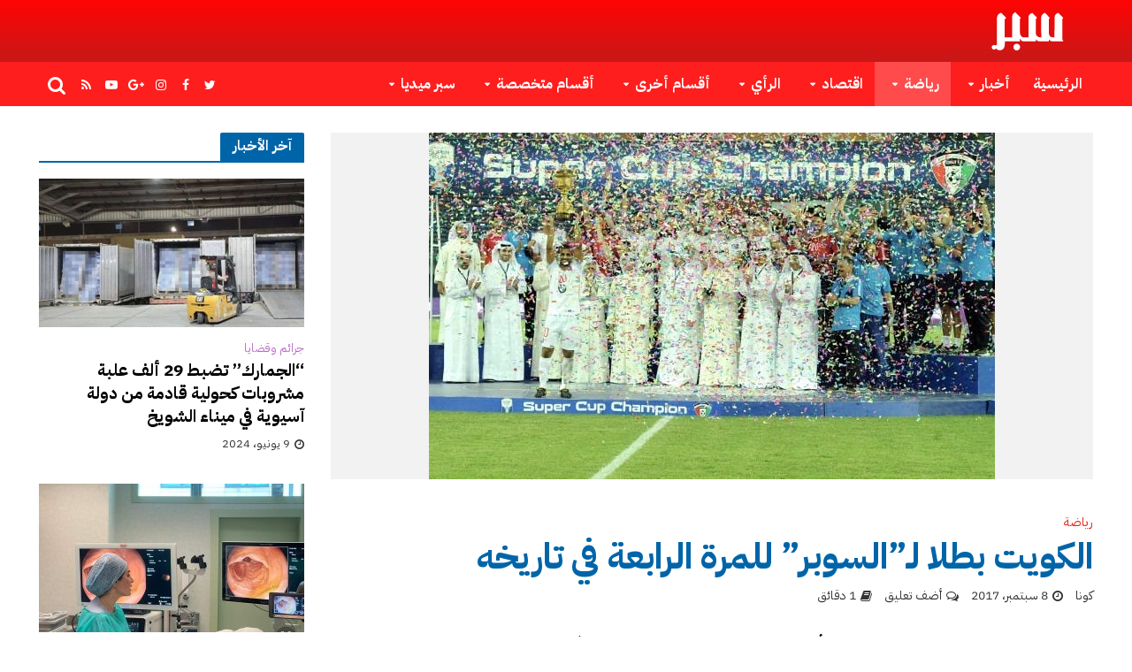

--- FILE ---
content_type: text/html; charset=UTF-8
request_url: https://www.sabr.cc/2017/09/08/355172/
body_size: 22219
content:
<!DOCTYPE html>
<html dir="rtl" lang="ar">
<head>
<meta charset="UTF-8">
<meta name="viewport" content="width=device-width,initial-scale=1.0">
<link rel="pingback" href="https://www.sabr.cc/xmlrpc.php">
<link rel="profile" href="https://gmpg.org/xfn/11" />
<title>الكويت بطلا لـ&#8221;السوبر&#8221; للمرة الرابعة في تاريخه &#8211; جريدة سبر الإلكترونية</title>
<meta name='robots' content='max-image-preview:large' />
<link rel='dns-prefetch' href='//fonts.googleapis.com' />
<link rel="alternate" type="application/rss+xml" title="جريدة سبر الإلكترونية &laquo; الخلاصة" href="https://www.sabr.cc/feed/" />
<link rel="alternate" type="application/rss+xml" title="جريدة سبر الإلكترونية &laquo; خلاصة التعليقات" href="https://www.sabr.cc/comments/feed/" />
<link rel="alternate" type="application/rss+xml" title="جريدة سبر الإلكترونية &laquo; الكويت بطلا لـ&#8221;السوبر&#8221; للمرة الرابعة في تاريخه خلاصة التعليقات" href="https://www.sabr.cc/2017/09/08/355172/feed/" />
<link rel="alternate" title="oEmbed (JSON)" type="application/json+oembed" href="https://www.sabr.cc/wp-json/oembed/1.0/embed?url=https%3A%2F%2Fwww.sabr.cc%2F2017%2F09%2F08%2F355172%2F" />
<link rel="alternate" title="oEmbed (XML)" type="text/xml+oembed" href="https://www.sabr.cc/wp-json/oembed/1.0/embed?url=https%3A%2F%2Fwww.sabr.cc%2F2017%2F09%2F08%2F355172%2F&#038;format=xml" />
<style id='wp-img-auto-sizes-contain-inline-css' type='text/css'>
img:is([sizes=auto i],[sizes^="auto," i]){contain-intrinsic-size:3000px 1500px}
/*# sourceURL=wp-img-auto-sizes-contain-inline-css */
</style>
<style id='wp-emoji-styles-inline-css' type='text/css'>

	img.wp-smiley, img.emoji {
		display: inline !important;
		border: none !important;
		box-shadow: none !important;
		height: 1em !important;
		width: 1em !important;
		margin: 0 0.07em !important;
		vertical-align: -0.1em !important;
		background: none !important;
		padding: 0 !important;
	}
/*# sourceURL=wp-emoji-styles-inline-css */
</style>
<style id='wp-block-library-inline-css' type='text/css'>
:root{--wp-block-synced-color:#7a00df;--wp-block-synced-color--rgb:122,0,223;--wp-bound-block-color:var(--wp-block-synced-color);--wp-editor-canvas-background:#ddd;--wp-admin-theme-color:#007cba;--wp-admin-theme-color--rgb:0,124,186;--wp-admin-theme-color-darker-10:#006ba1;--wp-admin-theme-color-darker-10--rgb:0,107,160.5;--wp-admin-theme-color-darker-20:#005a87;--wp-admin-theme-color-darker-20--rgb:0,90,135;--wp-admin-border-width-focus:2px}@media (min-resolution:192dpi){:root{--wp-admin-border-width-focus:1.5px}}.wp-element-button{cursor:pointer}:root .has-very-light-gray-background-color{background-color:#eee}:root .has-very-dark-gray-background-color{background-color:#313131}:root .has-very-light-gray-color{color:#eee}:root .has-very-dark-gray-color{color:#313131}:root .has-vivid-green-cyan-to-vivid-cyan-blue-gradient-background{background:linear-gradient(135deg,#00d084,#0693e3)}:root .has-purple-crush-gradient-background{background:linear-gradient(135deg,#34e2e4,#4721fb 50%,#ab1dfe)}:root .has-hazy-dawn-gradient-background{background:linear-gradient(135deg,#faaca8,#dad0ec)}:root .has-subdued-olive-gradient-background{background:linear-gradient(135deg,#fafae1,#67a671)}:root .has-atomic-cream-gradient-background{background:linear-gradient(135deg,#fdd79a,#004a59)}:root .has-nightshade-gradient-background{background:linear-gradient(135deg,#330968,#31cdcf)}:root .has-midnight-gradient-background{background:linear-gradient(135deg,#020381,#2874fc)}:root{--wp--preset--font-size--normal:16px;--wp--preset--font-size--huge:42px}.has-regular-font-size{font-size:1em}.has-larger-font-size{font-size:2.625em}.has-normal-font-size{font-size:var(--wp--preset--font-size--normal)}.has-huge-font-size{font-size:var(--wp--preset--font-size--huge)}.has-text-align-center{text-align:center}.has-text-align-left{text-align:left}.has-text-align-right{text-align:right}.has-fit-text{white-space:nowrap!important}#end-resizable-editor-section{display:none}.aligncenter{clear:both}.items-justified-left{justify-content:flex-start}.items-justified-center{justify-content:center}.items-justified-right{justify-content:flex-end}.items-justified-space-between{justify-content:space-between}.screen-reader-text{border:0;clip-path:inset(50%);height:1px;margin:-1px;overflow:hidden;padding:0;position:absolute;width:1px;word-wrap:normal!important}.screen-reader-text:focus{background-color:#ddd;clip-path:none;color:#444;display:block;font-size:1em;height:auto;left:5px;line-height:normal;padding:15px 23px 14px;text-decoration:none;top:5px;width:auto;z-index:100000}html :where(.has-border-color){border-style:solid}html :where([style*=border-top-color]){border-top-style:solid}html :where([style*=border-right-color]){border-right-style:solid}html :where([style*=border-bottom-color]){border-bottom-style:solid}html :where([style*=border-left-color]){border-left-style:solid}html :where([style*=border-width]){border-style:solid}html :where([style*=border-top-width]){border-top-style:solid}html :where([style*=border-right-width]){border-right-style:solid}html :where([style*=border-bottom-width]){border-bottom-style:solid}html :where([style*=border-left-width]){border-left-style:solid}html :where(img[class*=wp-image-]){height:auto;max-width:100%}:where(figure){margin:0 0 1em}html :where(.is-position-sticky){--wp-admin--admin-bar--position-offset:var(--wp-admin--admin-bar--height,0px)}@media screen and (max-width:600px){html :where(.is-position-sticky){--wp-admin--admin-bar--position-offset:0px}}

/*# sourceURL=wp-block-library-inline-css */
</style><style id='global-styles-inline-css' type='text/css'>
:root{--wp--preset--aspect-ratio--square: 1;--wp--preset--aspect-ratio--4-3: 4/3;--wp--preset--aspect-ratio--3-4: 3/4;--wp--preset--aspect-ratio--3-2: 3/2;--wp--preset--aspect-ratio--2-3: 2/3;--wp--preset--aspect-ratio--16-9: 16/9;--wp--preset--aspect-ratio--9-16: 9/16;--wp--preset--color--black: #000000;--wp--preset--color--cyan-bluish-gray: #abb8c3;--wp--preset--color--white: #ffffff;--wp--preset--color--pale-pink: #f78da7;--wp--preset--color--vivid-red: #cf2e2e;--wp--preset--color--luminous-vivid-orange: #ff6900;--wp--preset--color--luminous-vivid-amber: #fcb900;--wp--preset--color--light-green-cyan: #7bdcb5;--wp--preset--color--vivid-green-cyan: #00d084;--wp--preset--color--pale-cyan-blue: #8ed1fc;--wp--preset--color--vivid-cyan-blue: #0693e3;--wp--preset--color--vivid-purple: #9b51e0;--wp--preset--color--herald-acc: #0288d1;--wp--preset--color--herald-meta: #353434;--wp--preset--color--herald-txt: #000000;--wp--preset--color--herald-bg: #ffffff;--wp--preset--color--herald-cat-11: #ffa726;--wp--preset--color--herald-cat-2: #3898f7;--wp--preset--color--herald-cat-9: #8bc34a;--wp--preset--color--herald-cat-22: #009688;--wp--preset--color--herald-cat-3: #ff9900;--wp--preset--color--herald-cat-5: #8c2500;--wp--preset--color--herald-cat-6: #ba68c8;--wp--preset--color--herald-cat-4: #e52416;--wp--preset--color--herald-cat-25: #000f87;--wp--preset--color--herald-cat-15: #220187;--wp--preset--color--herald-cat-20: #7c0021;--wp--preset--color--herald-cat-14: #003f30;--wp--preset--color--herald-cat-19: #ff0000;--wp--preset--color--herald-cat-7: #105577;--wp--preset--color--herald-cat-18: #e802cd;--wp--preset--color--herald-cat-13: #cc5602;--wp--preset--color--herald-cat-8: #00a7ba;--wp--preset--color--herald-cat-12: #34aa01;--wp--preset--color--herald-cat-17: #0159aa;--wp--preset--color--herald-cat-24: #b7b400;--wp--preset--color--herald-cat-23: #8e0063;--wp--preset--color--herald-cat-10: #187c00;--wp--preset--color--herald-cat-16: #78909c;--wp--preset--color--herald-cat-4797: #8002ff;--wp--preset--color--herald-cat-16565: #008000;--wp--preset--color--herald-cat-16566: #3898f7;--wp--preset--color--herald-cat-16714: #8c2500;--wp--preset--gradient--vivid-cyan-blue-to-vivid-purple: linear-gradient(135deg,rgb(6,147,227) 0%,rgb(155,81,224) 100%);--wp--preset--gradient--light-green-cyan-to-vivid-green-cyan: linear-gradient(135deg,rgb(122,220,180) 0%,rgb(0,208,130) 100%);--wp--preset--gradient--luminous-vivid-amber-to-luminous-vivid-orange: linear-gradient(135deg,rgb(252,185,0) 0%,rgb(255,105,0) 100%);--wp--preset--gradient--luminous-vivid-orange-to-vivid-red: linear-gradient(135deg,rgb(255,105,0) 0%,rgb(207,46,46) 100%);--wp--preset--gradient--very-light-gray-to-cyan-bluish-gray: linear-gradient(135deg,rgb(238,238,238) 0%,rgb(169,184,195) 100%);--wp--preset--gradient--cool-to-warm-spectrum: linear-gradient(135deg,rgb(74,234,220) 0%,rgb(151,120,209) 20%,rgb(207,42,186) 40%,rgb(238,44,130) 60%,rgb(251,105,98) 80%,rgb(254,248,76) 100%);--wp--preset--gradient--blush-light-purple: linear-gradient(135deg,rgb(255,206,236) 0%,rgb(152,150,240) 100%);--wp--preset--gradient--blush-bordeaux: linear-gradient(135deg,rgb(254,205,165) 0%,rgb(254,45,45) 50%,rgb(107,0,62) 100%);--wp--preset--gradient--luminous-dusk: linear-gradient(135deg,rgb(255,203,112) 0%,rgb(199,81,192) 50%,rgb(65,88,208) 100%);--wp--preset--gradient--pale-ocean: linear-gradient(135deg,rgb(255,245,203) 0%,rgb(182,227,212) 50%,rgb(51,167,181) 100%);--wp--preset--gradient--electric-grass: linear-gradient(135deg,rgb(202,248,128) 0%,rgb(113,206,126) 100%);--wp--preset--gradient--midnight: linear-gradient(135deg,rgb(2,3,129) 0%,rgb(40,116,252) 100%);--wp--preset--font-size--small: 16.8px;--wp--preset--font-size--medium: 20px;--wp--preset--font-size--large: 29.4px;--wp--preset--font-size--x-large: 42px;--wp--preset--font-size--normal: 21px;--wp--preset--font-size--huge: 37.8px;--wp--preset--spacing--20: 0.44rem;--wp--preset--spacing--30: 0.67rem;--wp--preset--spacing--40: 1rem;--wp--preset--spacing--50: 1.5rem;--wp--preset--spacing--60: 2.25rem;--wp--preset--spacing--70: 3.38rem;--wp--preset--spacing--80: 5.06rem;--wp--preset--shadow--natural: 6px 6px 9px rgba(0, 0, 0, 0.2);--wp--preset--shadow--deep: 12px 12px 50px rgba(0, 0, 0, 0.4);--wp--preset--shadow--sharp: 6px 6px 0px rgba(0, 0, 0, 0.2);--wp--preset--shadow--outlined: 6px 6px 0px -3px rgb(255, 255, 255), 6px 6px rgb(0, 0, 0);--wp--preset--shadow--crisp: 6px 6px 0px rgb(0, 0, 0);}:where(.is-layout-flex){gap: 0.5em;}:where(.is-layout-grid){gap: 0.5em;}body .is-layout-flex{display: flex;}.is-layout-flex{flex-wrap: wrap;align-items: center;}.is-layout-flex > :is(*, div){margin: 0;}body .is-layout-grid{display: grid;}.is-layout-grid > :is(*, div){margin: 0;}:where(.wp-block-columns.is-layout-flex){gap: 2em;}:where(.wp-block-columns.is-layout-grid){gap: 2em;}:where(.wp-block-post-template.is-layout-flex){gap: 1.25em;}:where(.wp-block-post-template.is-layout-grid){gap: 1.25em;}.has-black-color{color: var(--wp--preset--color--black) !important;}.has-cyan-bluish-gray-color{color: var(--wp--preset--color--cyan-bluish-gray) !important;}.has-white-color{color: var(--wp--preset--color--white) !important;}.has-pale-pink-color{color: var(--wp--preset--color--pale-pink) !important;}.has-vivid-red-color{color: var(--wp--preset--color--vivid-red) !important;}.has-luminous-vivid-orange-color{color: var(--wp--preset--color--luminous-vivid-orange) !important;}.has-luminous-vivid-amber-color{color: var(--wp--preset--color--luminous-vivid-amber) !important;}.has-light-green-cyan-color{color: var(--wp--preset--color--light-green-cyan) !important;}.has-vivid-green-cyan-color{color: var(--wp--preset--color--vivid-green-cyan) !important;}.has-pale-cyan-blue-color{color: var(--wp--preset--color--pale-cyan-blue) !important;}.has-vivid-cyan-blue-color{color: var(--wp--preset--color--vivid-cyan-blue) !important;}.has-vivid-purple-color{color: var(--wp--preset--color--vivid-purple) !important;}.has-black-background-color{background-color: var(--wp--preset--color--black) !important;}.has-cyan-bluish-gray-background-color{background-color: var(--wp--preset--color--cyan-bluish-gray) !important;}.has-white-background-color{background-color: var(--wp--preset--color--white) !important;}.has-pale-pink-background-color{background-color: var(--wp--preset--color--pale-pink) !important;}.has-vivid-red-background-color{background-color: var(--wp--preset--color--vivid-red) !important;}.has-luminous-vivid-orange-background-color{background-color: var(--wp--preset--color--luminous-vivid-orange) !important;}.has-luminous-vivid-amber-background-color{background-color: var(--wp--preset--color--luminous-vivid-amber) !important;}.has-light-green-cyan-background-color{background-color: var(--wp--preset--color--light-green-cyan) !important;}.has-vivid-green-cyan-background-color{background-color: var(--wp--preset--color--vivid-green-cyan) !important;}.has-pale-cyan-blue-background-color{background-color: var(--wp--preset--color--pale-cyan-blue) !important;}.has-vivid-cyan-blue-background-color{background-color: var(--wp--preset--color--vivid-cyan-blue) !important;}.has-vivid-purple-background-color{background-color: var(--wp--preset--color--vivid-purple) !important;}.has-black-border-color{border-color: var(--wp--preset--color--black) !important;}.has-cyan-bluish-gray-border-color{border-color: var(--wp--preset--color--cyan-bluish-gray) !important;}.has-white-border-color{border-color: var(--wp--preset--color--white) !important;}.has-pale-pink-border-color{border-color: var(--wp--preset--color--pale-pink) !important;}.has-vivid-red-border-color{border-color: var(--wp--preset--color--vivid-red) !important;}.has-luminous-vivid-orange-border-color{border-color: var(--wp--preset--color--luminous-vivid-orange) !important;}.has-luminous-vivid-amber-border-color{border-color: var(--wp--preset--color--luminous-vivid-amber) !important;}.has-light-green-cyan-border-color{border-color: var(--wp--preset--color--light-green-cyan) !important;}.has-vivid-green-cyan-border-color{border-color: var(--wp--preset--color--vivid-green-cyan) !important;}.has-pale-cyan-blue-border-color{border-color: var(--wp--preset--color--pale-cyan-blue) !important;}.has-vivid-cyan-blue-border-color{border-color: var(--wp--preset--color--vivid-cyan-blue) !important;}.has-vivid-purple-border-color{border-color: var(--wp--preset--color--vivid-purple) !important;}.has-vivid-cyan-blue-to-vivid-purple-gradient-background{background: var(--wp--preset--gradient--vivid-cyan-blue-to-vivid-purple) !important;}.has-light-green-cyan-to-vivid-green-cyan-gradient-background{background: var(--wp--preset--gradient--light-green-cyan-to-vivid-green-cyan) !important;}.has-luminous-vivid-amber-to-luminous-vivid-orange-gradient-background{background: var(--wp--preset--gradient--luminous-vivid-amber-to-luminous-vivid-orange) !important;}.has-luminous-vivid-orange-to-vivid-red-gradient-background{background: var(--wp--preset--gradient--luminous-vivid-orange-to-vivid-red) !important;}.has-very-light-gray-to-cyan-bluish-gray-gradient-background{background: var(--wp--preset--gradient--very-light-gray-to-cyan-bluish-gray) !important;}.has-cool-to-warm-spectrum-gradient-background{background: var(--wp--preset--gradient--cool-to-warm-spectrum) !important;}.has-blush-light-purple-gradient-background{background: var(--wp--preset--gradient--blush-light-purple) !important;}.has-blush-bordeaux-gradient-background{background: var(--wp--preset--gradient--blush-bordeaux) !important;}.has-luminous-dusk-gradient-background{background: var(--wp--preset--gradient--luminous-dusk) !important;}.has-pale-ocean-gradient-background{background: var(--wp--preset--gradient--pale-ocean) !important;}.has-electric-grass-gradient-background{background: var(--wp--preset--gradient--electric-grass) !important;}.has-midnight-gradient-background{background: var(--wp--preset--gradient--midnight) !important;}.has-small-font-size{font-size: var(--wp--preset--font-size--small) !important;}.has-medium-font-size{font-size: var(--wp--preset--font-size--medium) !important;}.has-large-font-size{font-size: var(--wp--preset--font-size--large) !important;}.has-x-large-font-size{font-size: var(--wp--preset--font-size--x-large) !important;}
/*# sourceURL=global-styles-inline-css */
</style>

<style id='classic-theme-styles-inline-css' type='text/css'>
/*! This file is auto-generated */
.wp-block-button__link{color:#fff;background-color:#32373c;border-radius:9999px;box-shadow:none;text-decoration:none;padding:calc(.667em + 2px) calc(1.333em + 2px);font-size:1.125em}.wp-block-file__button{background:#32373c;color:#fff;text-decoration:none}
/*# sourceURL=/wp-includes/css/classic-themes.min.css */
</style>
<link rel='stylesheet' id='contact-form-7-css' href='https://www.sabr.cc/wp-content/plugins/contact-form-7/includes/css/styles.css?ver=6.1.4' type='text/css' media='all' />
<link rel='stylesheet' id='contact-form-7-rtl-css' href='https://www.sabr.cc/wp-content/plugins/contact-form-7/includes/css/styles-rtl.css?ver=6.1.4' type='text/css' media='all' />
<link rel='stylesheet' id='widgetopts-styles-css' href='https://www.sabr.cc/wp-content/plugins/widget-options/assets/css/widget-options.css?ver=4.1.3' type='text/css' media='all' />
<link rel='stylesheet' id='herald-parent-style-css' href='https://www.sabr.cc/wp-content/themes/herald/style.css?ver=6.9' type='text/css' media='all' />
<link rel='stylesheet' id='herald-child-style-css' href='https://www.sabr.cc/wp-content/themes/herald-child/style.css?ver=1.0.0' type='text/css' media='all' />
<link rel='stylesheet' id='herald-fonts-css' href='https://fonts.googleapis.com/css?family=IBM+Plex+Sans+Arabic%3A400%2C700&#038;subset=latin&#038;ver=2.6.2' type='text/css' media='all' />
<link rel='stylesheet' id='herald-main-css' href='https://www.sabr.cc/wp-content/themes/herald/assets/css/min.css?ver=2.6.2' type='text/css' media='all' />
<style id='herald-main-inline-css' type='text/css'>
h1, .h1, .herald-no-sid .herald-posts .h2{ font-size: 4.0rem; }h2, .h2, .herald-no-sid .herald-posts .h3{ font-size: 3.3rem; }h3, .h3, .herald-no-sid .herald-posts .h4 { font-size: 2.8rem; }h4, .h4, .herald-no-sid .herald-posts .h5 { font-size: 2.3rem; }h5, .h5, .herald-no-sid .herald-posts .h6 { font-size: 1.9rem; }h6, .h6, .herald-no-sid .herald-posts .h7 { font-size: 1.6rem; }.h7 {font-size: 1.4rem;}.herald-entry-content, .herald-sidebar{font-size: 2.1rem;}.entry-content .entry-headline{font-size: 1.9rem;}body{font-size: 2.1rem;}.widget{font-size: 1.5rem;}.herald-menu{font-size: 1.6rem;}.herald-mod-title .herald-mod-h, .herald-sidebar .widget-title{font-size: 1.6rem;}.entry-meta .meta-item, .entry-meta a, .entry-meta span{font-size: 1.4rem;}.entry-meta.meta-small .meta-item, .entry-meta.meta-small a, .entry-meta.meta-small span{font-size: 1.3rem;}.herald-site-header .header-top,.header-top .herald-in-popup,.header-top .herald-menu ul {background: #222222;color: #aaaaaa;}.header-top a {color: #aaaaaa;}.header-top a:hover,.header-top .herald-menu li:hover > a{color: #ffffff;}.header-top .herald-menu-popup:hover > span,.header-top .herald-menu-popup-search span:hover,.header-top .herald-menu-popup-search.herald-search-active{color: #ffffff;}#wp-calendar tbody td a{background: #0288d1;color:#FFF;}.header-top .herald-login #loginform label,.header-top .herald-login p,.header-top a.btn-logout {color: #ffffff;}.header-top .herald-login #loginform input {color: #222222;}.header-top .herald-login .herald-registration-link:after {background: rgba(255,255,255,0.25);}.header-top .herald-login #loginform input[type=submit],.header-top .herald-in-popup .btn-logout {background-color: #ffffff;color: #222222;}.header-top a.btn-logout:hover{color: #222222;}.header-middle{background-color: #c81818;color: #ffffff;}.header-middle a{color: #ffffff;}.header-middle.herald-header-wraper,.header-middle .col-lg-12{height: 70px;}.header-middle .site-title img{max-height: 70px;}.header-middle .sub-menu{background-color: #ffffff;}.header-middle .sub-menu a,.header-middle .herald-search-submit:hover,.header-middle li.herald-mega-menu .col-lg-3 a:hover,.header-middle li.herald-mega-menu .col-lg-3 a:hover:after{color: #111111;}.header-middle .herald-menu li:hover > a,.header-middle .herald-menu-popup-search:hover > span,.header-middle .herald-cart-icon:hover > a{color: #111111;background-color: #ffffff;}.header-middle .current-menu-parent a,.header-middle .current-menu-ancestor a,.header-middle .current_page_item > a,.header-middle .current-menu-item > a{background-color: rgba(255,255,255,0.2); }.header-middle .sub-menu > li > a,.header-middle .herald-search-submit,.header-middle li.herald-mega-menu .col-lg-3 a{color: rgba(17,17,17,0.7); }.header-middle .sub-menu > li:hover > a{color: #111111; }.header-middle .herald-in-popup{background-color: #ffffff;}.header-middle .herald-menu-popup a{color: #111111;}.header-middle .herald-in-popup{background-color: #ffffff;}.header-middle .herald-search-input{color: #111111;}.header-middle .herald-menu-popup a{color: #111111;}.header-middle .herald-menu-popup > span,.header-middle .herald-search-active > span{color: #ffffff;}.header-middle .herald-menu-popup:hover > span,.header-middle .herald-search-active > span{background-color: #ffffff;color: #111111;}.header-middle .herald-login #loginform label,.header-middle .herald-login #loginform input,.header-middle .herald-login p,.header-middle a.btn-logout,.header-middle .herald-login .herald-registration-link:hover,.header-middle .herald-login .herald-lost-password-link:hover {color: #111111;}.header-middle .herald-login .herald-registration-link:after {background: rgba(17,17,17,0.15);}.header-middle .herald-login a,.header-middle .herald-username a {color: #111111;}.header-middle .herald-login a:hover,.header-middle .herald-login .herald-registration-link,.header-middle .herald-login .herald-lost-password-link {color: #c81818;}.header-middle .herald-login #loginform input[type=submit],.header-middle .herald-in-popup .btn-logout {background-color: #c81818;color: #ffffff;}.header-middle a.btn-logout:hover{color: #ffffff;}.header-bottom{background: #ff1e1e;color: #ffffff;}.header-bottom a,.header-bottom .herald-site-header .herald-search-submit{color: #ffffff;}.header-bottom a:hover{color: #424242;}.header-bottom a:hover,.header-bottom .herald-menu li:hover > a,.header-bottom li.herald-mega-menu .col-lg-3 a:hover:after{color: #424242;}.header-bottom .herald-menu li:hover > a,.header-bottom .herald-menu-popup-search:hover > span,.header-bottom .herald-cart-icon:hover > a {color: #424242;background-color: #ffffff;}.header-bottom .current-menu-parent a,.header-bottom .current-menu-ancestor a,.header-bottom .current_page_item > a,.header-bottom .current-menu-item > a {background-color: rgba(255,255,255,0.2); }.header-bottom .sub-menu{background-color: #ffffff;}.header-bottom .herald-menu li.herald-mega-menu .col-lg-3 a,.header-bottom .sub-menu > li > a,.header-bottom .herald-search-submit{color: rgba(66,66,66,0.7); }.header-bottom .herald-menu li.herald-mega-menu .col-lg-3 a:hover,.header-bottom .sub-menu > li:hover > a{color: #424242; }.header-bottom .sub-menu > li > a,.header-bottom .herald-search-submit{color: rgba(66,66,66,0.7); }.header-bottom .sub-menu > li:hover > a{color: #424242; }.header-bottom .herald-in-popup {background-color: #ffffff;}.header-bottom .herald-menu-popup a {color: #424242;}.header-bottom .herald-in-popup,.header-bottom .herald-search-input {background-color: #ffffff;}.header-bottom .herald-menu-popup a,.header-bottom .herald-search-input{color: #424242;}.header-bottom .herald-menu-popup > span,.header-bottom .herald-search-active > span{color: #ffffff;}.header-bottom .herald-menu-popup:hover > span,.header-bottom .herald-search-active > span{background-color: #ffffff;color: #424242;}.header-bottom .herald-login #loginform label,.header-bottom .herald-login #loginform input,.header-bottom .herald-login p,.header-bottom a.btn-logout,.header-bottom .herald-login .herald-registration-link:hover,.header-bottom .herald-login .herald-lost-password-link:hover,.herald-responsive-header .herald-login #loginform label,.herald-responsive-header .herald-login #loginform input,.herald-responsive-header .herald-login p,.herald-responsive-header a.btn-logout,.herald-responsive-header .herald-login .herald-registration-link:hover,.herald-responsive-header .herald-login .herald-lost-password-link:hover {color: #424242;}.header-bottom .herald-login .herald-registration-link:after,.herald-responsive-header .herald-login .herald-registration-link:after {background: rgba(66,66,66,0.15);}.header-bottom .herald-login a,.herald-responsive-header .herald-login a {color: #424242;}.header-bottom .herald-login a:hover,.header-bottom .herald-login .herald-registration-link,.header-bottom .herald-login .herald-lost-password-link,.herald-responsive-header .herald-login a:hover,.herald-responsive-header .herald-login .herald-registration-link,.herald-responsive-header .herald-login .herald-lost-password-link {color: #ff1e1e;}.header-bottom .herald-login #loginform input[type=submit],.herald-responsive-header .herald-login #loginform input[type=submit],.header-bottom .herald-in-popup .btn-logout,.herald-responsive-header .herald-in-popup .btn-logout {background-color: #ff1e1e;color: #ffffff;}.header-bottom a.btn-logout:hover,.herald-responsive-header a.btn-logout:hover {color: #ffffff;}.herald-header-sticky{background: #c81818;color: #ffffff;}.herald-header-sticky a{color: #ffffff;}.herald-header-sticky .herald-menu li:hover > a{color: #444444;background-color: #ffffff;}.herald-header-sticky .sub-menu{background-color: #ffffff;}.herald-header-sticky .sub-menu a{color: #444444;}.herald-header-sticky .sub-menu > li:hover > a{color: #c81818;}.herald-header-sticky .herald-in-popup,.herald-header-sticky .herald-search-input {background-color: #ffffff;}.herald-header-sticky .herald-menu-popup a{color: #444444;}.herald-header-sticky .herald-menu-popup > span,.herald-header-sticky .herald-search-active > span{color: #ffffff;}.herald-header-sticky .herald-menu-popup:hover > span,.herald-header-sticky .herald-search-active > span{background-color: #ffffff;color: #444444;}.herald-header-sticky .herald-search-input,.herald-header-sticky .herald-search-submit{color: #444444;}.herald-header-sticky .herald-menu li:hover > a,.herald-header-sticky .herald-menu-popup-search:hover > span,.herald-header-sticky .herald-cart-icon:hover a {color: #444444;background-color: #ffffff;}.herald-header-sticky .herald-login #loginform label,.herald-header-sticky .herald-login #loginform input,.herald-header-sticky .herald-login p,.herald-header-sticky a.btn-logout,.herald-header-sticky .herald-login .herald-registration-link:hover,.herald-header-sticky .herald-login .herald-lost-password-link:hover {color: #444444;}.herald-header-sticky .herald-login .herald-registration-link:after {background: rgba(68,68,68,0.15);}.herald-header-sticky .herald-login a {color: #444444;}.herald-header-sticky .herald-login a:hover,.herald-header-sticky .herald-login .herald-registration-link,.herald-header-sticky .herald-login .herald-lost-password-link {color: #c81818;}.herald-header-sticky .herald-login #loginform input[type=submit],.herald-header-sticky .herald-in-popup .btn-logout {background-color: #c81818;color: #ffffff;}.herald-header-sticky a.btn-logout:hover{color: #ffffff;}.header-trending{background: #eeeeee;color: #666666;}.header-trending a{color: #666666;}.header-trending a:hover{color: #111111;}body { background-color: #ffffff;color: #000000;font-family: 'IBM Plex Sans Arabic';font-weight: 400;}.herald-site-content{background-color:#ffffff;}h1, h2, h3, h4, h5, h6,.h1, .h2, .h3, .h4, .h5, .h6, .h7,.wp-block-cover .wp-block-cover-image-text, .wp-block-cover .wp-block-cover-text, .wp-block-cover h2, .wp-block-cover-image .wp-block-cover-image-text, .wp-block-cover-image .wp-block-cover-text, .wp-block-cover-image h2{font-family: 'IBM Plex Sans Arabic';font-weight: 700;}.header-middle .herald-menu,.header-bottom .herald-menu,.herald-header-sticky .herald-menu,.herald-mobile-nav{font-family: 'IBM Plex Sans Arabic';font-weight: 700;}.herald-menu li.herald-mega-menu .herald-ovrld .meta-category a{font-family: 'IBM Plex Sans Arabic';font-weight: 400;}.herald-entry-content blockquote p{color: #0288d1;}pre {background: rgba(0,0,0,0.06);border: 1px solid rgba(0,0,0,0.2);}thead {background: rgba(0,0,0,0.06);}a,.entry-title a:hover,.herald-menu .sub-menu li .meta-category a{color: #0288d1;}.entry-meta-wrapper .entry-meta span:before,.entry-meta-wrapper .entry-meta a:before,.entry-meta-wrapper .entry-meta .meta-item:before,.entry-meta-wrapper .entry-meta div,li.herald-mega-menu .sub-menu .entry-title a,.entry-meta-wrapper .herald-author-twitter{color: #000000;}.herald-mod-title h1,.herald-mod-title h2,.herald-mod-title h4{color: #ffffff;}.herald-mod-head:after,.herald-mod-title .herald-color,.widget-title:after,.widget-title span{color: #ffffff;background-color: #0065a8;}.herald-mod-title .herald-color a{color: #ffffff;}.herald-ovrld .meta-category a,.herald-fa-wrapper .meta-category a{background-color: #0288d1;}.meta-tags a,.widget_tag_cloud a,.herald-share-meta:after,.wp-block-tag-cloud a{background: rgba(0,101,168,0.1);}h1, h2, h3, h4, h5, h6,.entry-title a {color: #0065a8;}.herald-pagination .page-numbers,.herald-mod-subnav a,.herald-mod-actions a,.herald-slider-controls div,.meta-tags a,.widget.widget_tag_cloud a,.herald-sidebar .mks_autor_link_wrap a,.herald-sidebar .meks-instagram-follow-link a,.mks_themeforest_widget .mks_read_more a,.herald-read-more,.wp-block-tag-cloud a{color: #000000;}.widget.widget_tag_cloud a:hover,.entry-content .meta-tags a:hover,.wp-block-tag-cloud a:hover{background-color: #0288d1;color: #FFF;}.herald-pagination .prev.page-numbers,.herald-pagination .next.page-numbers,.herald-pagination .prev.page-numbers:hover,.herald-pagination .next.page-numbers:hover,.herald-pagination .page-numbers.current,.herald-pagination .page-numbers.current:hover,.herald-next a,.herald-pagination .herald-next a:hover,.herald-prev a,.herald-pagination .herald-prev a:hover,.herald-load-more a,.herald-load-more a:hover,.entry-content .herald-search-submit,.herald-mod-desc .herald-search-submit,.wpcf7-submit,body div.wpforms-container-full .wpforms-form input[type=submit], body div.wpforms-container-full .wpforms-form button[type=submit], body div.wpforms-container-full .wpforms-form .wpforms-page-button {background-color:#0288d1;color: #FFF;}.herald-pagination .page-numbers:hover{background-color: rgba(0,0,0,0.1);}.widget a,.recentcomments a,.widget a:hover,.herald-sticky-next a:hover,.herald-sticky-prev a:hover,.herald-mod-subnav a:hover,.herald-mod-actions a:hover,.herald-slider-controls div:hover,.meta-tags a:hover,.widget_tag_cloud a:hover,.mks_autor_link_wrap a:hover,.meks-instagram-follow-link a:hover,.mks_themeforest_widget .mks_read_more a:hover,.herald-read-more:hover,.widget .entry-title a:hover,li.herald-mega-menu .sub-menu .entry-title a:hover,.entry-meta-wrapper .meta-item:hover a,.entry-meta-wrapper .meta-item:hover a:before,.entry-meta-wrapper .herald-share:hover > span,.entry-meta-wrapper .herald-author-name:hover,.entry-meta-wrapper .herald-author-twitter:hover,.entry-meta-wrapper .herald-author-twitter:hover:before{color:#0288d1;}.widget ul li a,.widget .entry-title a,.herald-author-name,.entry-meta-wrapper .meta-item,.entry-meta-wrapper .meta-item span,.entry-meta-wrapper .meta-item a,.herald-mod-actions a{color: #000000;}.widget li:before{background: rgba(0,0,0,0.3);}.widget_categories .count{background: #0288d1;color: #FFF;}input[type="submit"],button[type="submit"],body div.wpforms-container-full .wpforms-form input[type=submit]:hover, body div.wpforms-container-full .wpforms-form button[type=submit]:hover, body div.wpforms-container-full .wpforms-form .wpforms-page-button:hover,.spinner > div{background-color: #0288d1;}.herald-mod-actions a:hover,.comment-body .edit-link a,.herald-breadcrumbs a:hover{color:#0288d1;}.herald-header-wraper .herald-soc-nav a:hover,.meta-tags span,li.herald-mega-menu .herald-ovrld .entry-title a,li.herald-mega-menu .herald-ovrld .entry-title a:hover,.herald-ovrld .entry-meta .herald-reviews i:before{color: #FFF;}.entry-meta .meta-item, .entry-meta span, .entry-meta a,.meta-category span,.post-date,.recentcomments,.rss-date,.comment-metadata a,.entry-meta a:hover,.herald-menu li.herald-mega-menu .col-lg-3 a:after,.herald-breadcrumbs,.herald-breadcrumbs a,.entry-meta .herald-reviews i:before{color: #353434;}.herald-lay-a .herald-lay-over{background: #ffffff;}.herald-pagination a:hover,input[type="submit"]:hover,button[type="submit"]:hover,.entry-content .herald-search-submit:hover,.wpcf7-submit:hover,.herald-fa-wrapper .meta-category a:hover,.herald-ovrld .meta-category a:hover,.herald-mod-desc .herald-search-submit:hover,.herald-single-sticky .herald-share .meks_ess a:hover,body div.wpforms-container-full .wpforms-form input[type=submit]:hover, body div.wpforms-container-full .wpforms-form button[type=submit]:hover, body div.wpforms-container-full .wpforms-form .wpforms-page-button:hover{cursor: pointer;text-decoration: none;background-image: -moz-linear-gradient(left,rgba(0,0,0,0.1) 0%,rgba(0,0,0,0.1) 100%);background-image: -webkit-gradient(linear,left top,right top,color-stop(0%,rgba(0,0,0,0.1)),color-stop(100%,rgba(0,0,0,0.1)));background-image: -webkit-linear-gradient(left,rgba(0,0,0,0.1) 0%,rgba(0,0,0,0.1) 100%);background-image: -o-linear-gradient(left,rgba(0,0,0,0.1) 0%,rgba(0,0,0,0.1) 100%);background-image: -ms-linear-gradient(left,rgba(0,0,0,0.1) 0%,rgba(0,0,0,0.1) 100%);background-image: linear-gradient(to right,rgba(0,0,0,0.1) 0%,rgba(0,0,0,0.1) 100%);}.herald-sticky-next a,.herald-sticky-prev a{color: #000000;}.herald-sticky-prev a:before,.herald-sticky-next a:before,.herald-comment-action,.meta-tags span,.herald-entry-content .herald-link-pages a{background: #000000;}.herald-sticky-prev a:hover:before,.herald-sticky-next a:hover:before,.herald-comment-action:hover,div.mejs-controls .mejs-time-rail .mejs-time-current,.herald-entry-content .herald-link-pages a:hover{background: #0288d1;} .herald-site-footer{background: #222222;color: #dddddd;}.herald-site-footer .widget-title span{color: #dddddd;background: transparent;}.herald-site-footer .widget-title:before{background:#dddddd;}.herald-site-footer .widget-title:after,.herald-site-footer .widget_tag_cloud a{background: rgba(221,221,221,0.1);}.herald-site-footer .widget li:before{background: rgba(221,221,221,0.3);}.herald-site-footer a,.herald-site-footer .widget a:hover,.herald-site-footer .widget .meta-category a,.herald-site-footer .herald-slider-controls .owl-prev:hover,.herald-site-footer .herald-slider-controls .owl-next:hover,.herald-site-footer .herald-slider-controls .herald-mod-actions:hover{color: #dd3333;}.herald-site-footer .widget a,.herald-site-footer .mks_author_widget h3{color: #dddddd;}.herald-site-footer .entry-meta .meta-item, .herald-site-footer .entry-meta span, .herald-site-footer .entry-meta a, .herald-site-footer .meta-category span, .herald-site-footer .post-date, .herald-site-footer .recentcomments, .herald-site-footer .rss-date, .herald-site-footer .comment-metadata a{color: #aaaaaa;}.herald-site-footer .mks_author_widget .mks_autor_link_wrap a, .herald-site-footer.mks_read_more a, .herald-site-footer .herald-read-more,.herald-site-footer .herald-slider-controls .owl-prev, .herald-site-footer .herald-slider-controls .owl-next, .herald-site-footer .herald-mod-wrap .herald-mod-actions a{border-color: rgba(221,221,221,0.2);}.herald-site-footer .mks_author_widget .mks_autor_link_wrap a:hover, .herald-site-footer.mks_read_more a:hover, .herald-site-footer .herald-read-more:hover,.herald-site-footer .herald-slider-controls .owl-prev:hover, .herald-site-footer .herald-slider-controls .owl-next:hover, .herald-site-footer .herald-mod-wrap .herald-mod-actions a:hover{border-color: rgba(221,51,51,0.5);}.herald-site-footer .widget_search .herald-search-input{color: #222222;}.herald-site-footer .widget_tag_cloud a:hover{background:#dd3333;color:#FFF;}.footer-bottom a{color:#dddddd;}.footer-bottom a:hover,.footer-bottom .herald-copyright a{color:#dd3333;}.footer-bottom .herald-menu li:hover > a{color: #dd3333;}.footer-bottom .sub-menu{background-color: rgba(0,0,0,0.5);} .herald-pagination{border-top: 1px solid rgba(0,101,168,0.1);}.entry-content a:hover,.comment-respond a:hover,.comment-reply-link:hover{border-bottom: 2px solid #0288d1;}.footer-bottom .herald-copyright a:hover{border-bottom: 2px solid #dd3333;}.herald-slider-controls .owl-prev,.herald-slider-controls .owl-next,.herald-mod-wrap .herald-mod-actions a{border: 1px solid rgba(0,0,0,0.2);}.herald-slider-controls .owl-prev:hover,.herald-slider-controls .owl-next:hover,.herald-mod-wrap .herald-mod-actions a:hover,.herald-author .herald-socials-actions .herald-mod-actions a:hover {border-color: rgba(2,136,209,0.5);}#wp-calendar thead th,#wp-calendar tbody td,#wp-calendar tbody td:last-child{border: 1px solid rgba(0,0,0,0.1);}.herald-link-pages{border-bottom: 1px solid rgba(0,0,0,0.1);}.herald-lay-h:after,.herald-site-content .herald-related .herald-lay-h:after,.herald-lay-e:after,.herald-site-content .herald-related .herald-lay-e:after,.herald-lay-j:after,.herald-site-content .herald-related .herald-lay-j:after,.herald-lay-l:after,.herald-site-content .herald-related .herald-lay-l:after {background-color: rgba(0,0,0,0.1);}.wp-block-button__link,.wp-block-search__button{background: #0288d1;}.wp-block-search__button{color: #ffffff;}input[type="text"],input[type="search"],input[type="email"], input[type="url"], input[type="tel"], input[type="number"], input[type="date"], input[type="password"], select, textarea,.herald-single-sticky,td,th,table,.mks_author_widget .mks_autor_link_wrap a,.widget .meks-instagram-follow-link a,.mks_read_more a,.herald-read-more{border-color: rgba(0,0,0,0.2);}.entry-content .herald-search-input,.herald-fake-button,input[type="text"]:focus, input[type="email"]:focus, input[type="url"]:focus, input[type="tel"]:focus, input[type="number"]:focus, input[type="date"]:focus, input[type="password"]:focus, textarea:focus{border-color: rgba(0,0,0,0.3);}.mks_author_widget .mks_autor_link_wrap a:hover,.widget .meks-instagram-follow-link a:hover,.mks_read_more a:hover,.herald-read-more:hover{border-color: rgba(2,136,209,0.5);}.comment-form,.herald-gray-area,.entry-content .herald-search-form,.herald-mod-desc .herald-search-form{background-color: rgba(0,0,0,0.06);border: 1px solid rgba(0,0,0,0.15);}.herald-boxed .herald-breadcrumbs{background-color: rgba(0,0,0,0.06);}.herald-breadcrumbs{border-color: rgba(0,0,0,0.15);}.single .herald-entry-content .herald-da,.archive .herald-posts .herald-da{border-top: 1px solid rgba(0,0,0,0.15);}.archive .herald-posts .herald-da{border-bottom: 1px solid rgba(0,0,0,0.15);}li.comment .comment-body:after{background-color: rgba(0,0,0,0.06);}.herald-pf-invert .entry-title a:hover .herald-format-icon{background: #0288d1;}.herald-responsive-header,.herald-mobile-nav,.herald-responsive-header .herald-menu-popup-search .fa{color: #ffffff;background: #ff1e1e;}.herald-responsive-header a{color: #ffffff;}.herald-mobile-nav li a{color: #ffffff;}.herald-mobile-nav li a,.herald-mobile-nav .herald-mega-menu.herald-mega-menu-classic>.sub-menu>li>a{border-bottom: 1px solid rgba(255,255,255,0.15);}.herald-mobile-nav{border-right: 1px solid rgba(255,255,255,0.15);}.herald-mobile-nav li a:hover{color: #fff;background-color: #424242;}.herald-menu-toggler{color: #ffffff;border-color: rgba(255,255,255,0.15);}.herald-goto-top{color: #ffffff;background-color: #0065a8;}.herald-goto-top:hover{background-color: #0288d1;}.herald-responsive-header .herald-menu-popup > span,.herald-responsive-header .herald-search-active > span{color: #ffffff;}.herald-responsive-header .herald-menu-popup-search .herald-in-popup{background: #ffffff;}.herald-responsive-header .herald-search-input,.herald-responsive-header .herald-menu-popup-search .herald-search-submit{color: #000000;}a.herald-cat-11 , .widget a.herald-cat-11{ color: #ffa726;}.herald-mod-head.herald-cat-11:after{ background:#ffa726; }.herald-mod-head.herald-cat-11 .herald-color { background:#ffa726; }.herald-ovrld .meta-category a.herald-cat-11{ background-color: #ffa726; color: #FFF;}.widget_categories .cat-item-11 .count { background-color: #ffa726;}.herald-fa-colored .herald-cat-11 .fa-post-thumbnail:before { background-color: #ffa726;}.herald-fa-wrapper .meta-category .herald-cat-11 { background-color: #ffa726;}.widget_categories .cat-item-11 a:hover { color: #ffa726;}.herald-site-footer .widget a.herald-cat-11 { color: #ffa726;}li.herald-mega-menu .sub-menu a.herald-cat-11 { color: #ffa726;}a.herald-cat-2 , .widget a.herald-cat-2{ color: #3898f7;}.herald-mod-head.herald-cat-2:after{ background:#3898f7; }.herald-mod-head.herald-cat-2 .herald-color { background:#3898f7; }.herald-ovrld .meta-category a.herald-cat-2{ background-color: #3898f7; color: #FFF;}.widget_categories .cat-item-2 .count { background-color: #3898f7;}.herald-fa-colored .herald-cat-2 .fa-post-thumbnail:before { background-color: #3898f7;}.herald-fa-wrapper .meta-category .herald-cat-2 { background-color: #3898f7;}.widget_categories .cat-item-2 a:hover { color: #3898f7;}.herald-site-footer .widget a.herald-cat-2 { color: #3898f7;}li.herald-mega-menu .sub-menu a.herald-cat-2 { color: #3898f7;}a.herald-cat-9 , .widget a.herald-cat-9{ color: #8bc34a;}.herald-mod-head.herald-cat-9:after{ background:#8bc34a; }.herald-mod-head.herald-cat-9 .herald-color { background:#8bc34a; }.herald-ovrld .meta-category a.herald-cat-9{ background-color: #8bc34a; color: #FFF;}.widget_categories .cat-item-9 .count { background-color: #8bc34a;}.herald-fa-colored .herald-cat-9 .fa-post-thumbnail:before { background-color: #8bc34a;}.herald-fa-wrapper .meta-category .herald-cat-9 { background-color: #8bc34a;}.widget_categories .cat-item-9 a:hover { color: #8bc34a;}.herald-site-footer .widget a.herald-cat-9 { color: #8bc34a;}li.herald-mega-menu .sub-menu a.herald-cat-9 { color: #8bc34a;}a.herald-cat-22 , .widget a.herald-cat-22{ color: #009688;}.herald-mod-head.herald-cat-22:after{ background:#009688; }.herald-mod-head.herald-cat-22 .herald-color { background:#009688; }.herald-ovrld .meta-category a.herald-cat-22{ background-color: #009688; color: #FFF;}.widget_categories .cat-item-22 .count { background-color: #009688;}.herald-fa-colored .herald-cat-22 .fa-post-thumbnail:before { background-color: #009688;}.herald-fa-wrapper .meta-category .herald-cat-22 { background-color: #009688;}.widget_categories .cat-item-22 a:hover { color: #009688;}.herald-site-footer .widget a.herald-cat-22 { color: #009688;}li.herald-mega-menu .sub-menu a.herald-cat-22 { color: #009688;}a.herald-cat-3 , .widget a.herald-cat-3{ color: #ff9900;}.herald-mod-head.herald-cat-3:after{ background:#ff9900; }.herald-mod-head.herald-cat-3 .herald-color { background:#ff9900; }.herald-ovrld .meta-category a.herald-cat-3{ background-color: #ff9900; color: #FFF;}.widget_categories .cat-item-3 .count { background-color: #ff9900;}.herald-fa-colored .herald-cat-3 .fa-post-thumbnail:before { background-color: #ff9900;}.herald-fa-wrapper .meta-category .herald-cat-3 { background-color: #ff9900;}.widget_categories .cat-item-3 a:hover { color: #ff9900;}.herald-site-footer .widget a.herald-cat-3 { color: #ff9900;}li.herald-mega-menu .sub-menu a.herald-cat-3 { color: #ff9900;}a.herald-cat-5 , .widget a.herald-cat-5{ color: #8c2500;}.herald-mod-head.herald-cat-5:after{ background:#8c2500; }.herald-mod-head.herald-cat-5 .herald-color { background:#8c2500; }.herald-ovrld .meta-category a.herald-cat-5{ background-color: #8c2500; color: #FFF;}.widget_categories .cat-item-5 .count { background-color: #8c2500;}.herald-fa-colored .herald-cat-5 .fa-post-thumbnail:before { background-color: #8c2500;}.herald-fa-wrapper .meta-category .herald-cat-5 { background-color: #8c2500;}.widget_categories .cat-item-5 a:hover { color: #8c2500;}.herald-site-footer .widget a.herald-cat-5 { color: #8c2500;}li.herald-mega-menu .sub-menu a.herald-cat-5 { color: #8c2500;}a.herald-cat-6 , .widget a.herald-cat-6{ color: #ba68c8;}.herald-mod-head.herald-cat-6:after{ background:#ba68c8; }.herald-mod-head.herald-cat-6 .herald-color { background:#ba68c8; }.herald-ovrld .meta-category a.herald-cat-6{ background-color: #ba68c8; color: #FFF;}.widget_categories .cat-item-6 .count { background-color: #ba68c8;}.herald-fa-colored .herald-cat-6 .fa-post-thumbnail:before { background-color: #ba68c8;}.herald-fa-wrapper .meta-category .herald-cat-6 { background-color: #ba68c8;}.widget_categories .cat-item-6 a:hover { color: #ba68c8;}.herald-site-footer .widget a.herald-cat-6 { color: #ba68c8;}li.herald-mega-menu .sub-menu a.herald-cat-6 { color: #ba68c8;}a.herald-cat-4 , .widget a.herald-cat-4{ color: #e52416;}.herald-mod-head.herald-cat-4:after{ background:#e52416; }.herald-mod-head.herald-cat-4 .herald-color { background:#e52416; }.herald-ovrld .meta-category a.herald-cat-4{ background-color: #e52416; color: #FFF;}.widget_categories .cat-item-4 .count { background-color: #e52416;}.herald-fa-colored .herald-cat-4 .fa-post-thumbnail:before { background-color: #e52416;}.herald-fa-wrapper .meta-category .herald-cat-4 { background-color: #e52416;}.widget_categories .cat-item-4 a:hover { color: #e52416;}.herald-site-footer .widget a.herald-cat-4 { color: #e52416;}li.herald-mega-menu .sub-menu a.herald-cat-4 { color: #e52416;}a.herald-cat-25 , .widget a.herald-cat-25{ color: #000f87;}.herald-mod-head.herald-cat-25:after{ background:#000f87; }.herald-mod-head.herald-cat-25 .herald-color { background:#000f87; }.herald-ovrld .meta-category a.herald-cat-25{ background-color: #000f87; color: #FFF;}.widget_categories .cat-item-25 .count { background-color: #000f87;}.herald-fa-colored .herald-cat-25 .fa-post-thumbnail:before { background-color: #000f87;}.herald-fa-wrapper .meta-category .herald-cat-25 { background-color: #000f87;}.widget_categories .cat-item-25 a:hover { color: #000f87;}.herald-site-footer .widget a.herald-cat-25 { color: #000f87;}li.herald-mega-menu .sub-menu a.herald-cat-25 { color: #000f87;}a.herald-cat-15 , .widget a.herald-cat-15{ color: #220187;}.herald-mod-head.herald-cat-15:after{ background:#220187; }.herald-mod-head.herald-cat-15 .herald-color { background:#220187; }.herald-ovrld .meta-category a.herald-cat-15{ background-color: #220187; color: #FFF;}.widget_categories .cat-item-15 .count { background-color: #220187;}.herald-fa-colored .herald-cat-15 .fa-post-thumbnail:before { background-color: #220187;}.herald-fa-wrapper .meta-category .herald-cat-15 { background-color: #220187;}.widget_categories .cat-item-15 a:hover { color: #220187;}.herald-site-footer .widget a.herald-cat-15 { color: #220187;}li.herald-mega-menu .sub-menu a.herald-cat-15 { color: #220187;}a.herald-cat-20 , .widget a.herald-cat-20{ color: #7c0021;}.herald-mod-head.herald-cat-20:after{ background:#7c0021; }.herald-mod-head.herald-cat-20 .herald-color { background:#7c0021; }.herald-ovrld .meta-category a.herald-cat-20{ background-color: #7c0021; color: #FFF;}.widget_categories .cat-item-20 .count { background-color: #7c0021;}.herald-fa-colored .herald-cat-20 .fa-post-thumbnail:before { background-color: #7c0021;}.herald-fa-wrapper .meta-category .herald-cat-20 { background-color: #7c0021;}.widget_categories .cat-item-20 a:hover { color: #7c0021;}.herald-site-footer .widget a.herald-cat-20 { color: #7c0021;}li.herald-mega-menu .sub-menu a.herald-cat-20 { color: #7c0021;}a.herald-cat-14 , .widget a.herald-cat-14{ color: #003f30;}.herald-mod-head.herald-cat-14:after{ background:#003f30; }.herald-mod-head.herald-cat-14 .herald-color { background:#003f30; }.herald-ovrld .meta-category a.herald-cat-14{ background-color: #003f30; color: #FFF;}.widget_categories .cat-item-14 .count { background-color: #003f30;}.herald-fa-colored .herald-cat-14 .fa-post-thumbnail:before { background-color: #003f30;}.herald-fa-wrapper .meta-category .herald-cat-14 { background-color: #003f30;}.widget_categories .cat-item-14 a:hover { color: #003f30;}.herald-site-footer .widget a.herald-cat-14 { color: #003f30;}li.herald-mega-menu .sub-menu a.herald-cat-14 { color: #003f30;}a.herald-cat-19 , .widget a.herald-cat-19{ color: #ff0000;}.herald-mod-head.herald-cat-19:after{ background:#ff0000; }.herald-mod-head.herald-cat-19 .herald-color { background:#ff0000; }.herald-ovrld .meta-category a.herald-cat-19{ background-color: #ff0000; color: #FFF;}.widget_categories .cat-item-19 .count { background-color: #ff0000;}.herald-fa-colored .herald-cat-19 .fa-post-thumbnail:before { background-color: #ff0000;}.herald-fa-wrapper .meta-category .herald-cat-19 { background-color: #ff0000;}.widget_categories .cat-item-19 a:hover { color: #ff0000;}.herald-site-footer .widget a.herald-cat-19 { color: #ff0000;}li.herald-mega-menu .sub-menu a.herald-cat-19 { color: #ff0000;}a.herald-cat-7 , .widget a.herald-cat-7{ color: #105577;}.herald-mod-head.herald-cat-7:after{ background:#105577; }.herald-mod-head.herald-cat-7 .herald-color { background:#105577; }.herald-ovrld .meta-category a.herald-cat-7{ background-color: #105577; color: #FFF;}.widget_categories .cat-item-7 .count { background-color: #105577;}.herald-fa-colored .herald-cat-7 .fa-post-thumbnail:before { background-color: #105577;}.herald-fa-wrapper .meta-category .herald-cat-7 { background-color: #105577;}.widget_categories .cat-item-7 a:hover { color: #105577;}.herald-site-footer .widget a.herald-cat-7 { color: #105577;}li.herald-mega-menu .sub-menu a.herald-cat-7 { color: #105577;}a.herald-cat-18 , .widget a.herald-cat-18{ color: #e802cd;}.herald-mod-head.herald-cat-18:after{ background:#e802cd; }.herald-mod-head.herald-cat-18 .herald-color { background:#e802cd; }.herald-ovrld .meta-category a.herald-cat-18{ background-color: #e802cd; color: #FFF;}.widget_categories .cat-item-18 .count { background-color: #e802cd;}.herald-fa-colored .herald-cat-18 .fa-post-thumbnail:before { background-color: #e802cd;}.herald-fa-wrapper .meta-category .herald-cat-18 { background-color: #e802cd;}.widget_categories .cat-item-18 a:hover { color: #e802cd;}.herald-site-footer .widget a.herald-cat-18 { color: #e802cd;}li.herald-mega-menu .sub-menu a.herald-cat-18 { color: #e802cd;}a.herald-cat-13 , .widget a.herald-cat-13{ color: #cc5602;}.herald-mod-head.herald-cat-13:after{ background:#cc5602; }.herald-mod-head.herald-cat-13 .herald-color { background:#cc5602; }.herald-ovrld .meta-category a.herald-cat-13{ background-color: #cc5602; color: #FFF;}.widget_categories .cat-item-13 .count { background-color: #cc5602;}.herald-fa-colored .herald-cat-13 .fa-post-thumbnail:before { background-color: #cc5602;}.herald-fa-wrapper .meta-category .herald-cat-13 { background-color: #cc5602;}.widget_categories .cat-item-13 a:hover { color: #cc5602;}.herald-site-footer .widget a.herald-cat-13 { color: #cc5602;}li.herald-mega-menu .sub-menu a.herald-cat-13 { color: #cc5602;}a.herald-cat-8 , .widget a.herald-cat-8{ color: #00a7ba;}.herald-mod-head.herald-cat-8:after{ background:#00a7ba; }.herald-mod-head.herald-cat-8 .herald-color { background:#00a7ba; }.herald-ovrld .meta-category a.herald-cat-8{ background-color: #00a7ba; color: #FFF;}.widget_categories .cat-item-8 .count { background-color: #00a7ba;}.herald-fa-colored .herald-cat-8 .fa-post-thumbnail:before { background-color: #00a7ba;}.herald-fa-wrapper .meta-category .herald-cat-8 { background-color: #00a7ba;}.widget_categories .cat-item-8 a:hover { color: #00a7ba;}.herald-site-footer .widget a.herald-cat-8 { color: #00a7ba;}li.herald-mega-menu .sub-menu a.herald-cat-8 { color: #00a7ba;}a.herald-cat-12 , .widget a.herald-cat-12{ color: #34aa01;}.herald-mod-head.herald-cat-12:after{ background:#34aa01; }.herald-mod-head.herald-cat-12 .herald-color { background:#34aa01; }.herald-ovrld .meta-category a.herald-cat-12{ background-color: #34aa01; color: #FFF;}.widget_categories .cat-item-12 .count { background-color: #34aa01;}.herald-fa-colored .herald-cat-12 .fa-post-thumbnail:before { background-color: #34aa01;}.herald-fa-wrapper .meta-category .herald-cat-12 { background-color: #34aa01;}.widget_categories .cat-item-12 a:hover { color: #34aa01;}.herald-site-footer .widget a.herald-cat-12 { color: #34aa01;}li.herald-mega-menu .sub-menu a.herald-cat-12 { color: #34aa01;}a.herald-cat-17 , .widget a.herald-cat-17{ color: #0159aa;}.herald-mod-head.herald-cat-17:after{ background:#0159aa; }.herald-mod-head.herald-cat-17 .herald-color { background:#0159aa; }.herald-ovrld .meta-category a.herald-cat-17{ background-color: #0159aa; color: #FFF;}.widget_categories .cat-item-17 .count { background-color: #0159aa;}.herald-fa-colored .herald-cat-17 .fa-post-thumbnail:before { background-color: #0159aa;}.herald-fa-wrapper .meta-category .herald-cat-17 { background-color: #0159aa;}.widget_categories .cat-item-17 a:hover { color: #0159aa;}.herald-site-footer .widget a.herald-cat-17 { color: #0159aa;}li.herald-mega-menu .sub-menu a.herald-cat-17 { color: #0159aa;}a.herald-cat-24 , .widget a.herald-cat-24{ color: #b7b400;}.herald-mod-head.herald-cat-24:after{ background:#b7b400; }.herald-mod-head.herald-cat-24 .herald-color { background:#b7b400; }.herald-ovrld .meta-category a.herald-cat-24{ background-color: #b7b400; color: #FFF;}.widget_categories .cat-item-24 .count { background-color: #b7b400;}.herald-fa-colored .herald-cat-24 .fa-post-thumbnail:before { background-color: #b7b400;}.herald-fa-wrapper .meta-category .herald-cat-24 { background-color: #b7b400;}.widget_categories .cat-item-24 a:hover { color: #b7b400;}.herald-site-footer .widget a.herald-cat-24 { color: #b7b400;}li.herald-mega-menu .sub-menu a.herald-cat-24 { color: #b7b400;}a.herald-cat-23 , .widget a.herald-cat-23{ color: #8e0063;}.herald-mod-head.herald-cat-23:after{ background:#8e0063; }.herald-mod-head.herald-cat-23 .herald-color { background:#8e0063; }.herald-ovrld .meta-category a.herald-cat-23{ background-color: #8e0063; color: #FFF;}.widget_categories .cat-item-23 .count { background-color: #8e0063;}.herald-fa-colored .herald-cat-23 .fa-post-thumbnail:before { background-color: #8e0063;}.herald-fa-wrapper .meta-category .herald-cat-23 { background-color: #8e0063;}.widget_categories .cat-item-23 a:hover { color: #8e0063;}.herald-site-footer .widget a.herald-cat-23 { color: #8e0063;}li.herald-mega-menu .sub-menu a.herald-cat-23 { color: #8e0063;}a.herald-cat-10 , .widget a.herald-cat-10{ color: #187c00;}.herald-mod-head.herald-cat-10:after{ background:#187c00; }.herald-mod-head.herald-cat-10 .herald-color { background:#187c00; }.herald-ovrld .meta-category a.herald-cat-10{ background-color: #187c00; color: #FFF;}.widget_categories .cat-item-10 .count { background-color: #187c00;}.herald-fa-colored .herald-cat-10 .fa-post-thumbnail:before { background-color: #187c00;}.herald-fa-wrapper .meta-category .herald-cat-10 { background-color: #187c00;}.widget_categories .cat-item-10 a:hover { color: #187c00;}.herald-site-footer .widget a.herald-cat-10 { color: #187c00;}li.herald-mega-menu .sub-menu a.herald-cat-10 { color: #187c00;}a.herald-cat-16 , .widget a.herald-cat-16{ color: #78909c;}.herald-mod-head.herald-cat-16:after{ background:#78909c; }.herald-mod-head.herald-cat-16 .herald-color { background:#78909c; }.herald-ovrld .meta-category a.herald-cat-16{ background-color: #78909c; color: #FFF;}.widget_categories .cat-item-16 .count { background-color: #78909c;}.herald-fa-colored .herald-cat-16 .fa-post-thumbnail:before { background-color: #78909c;}.herald-fa-wrapper .meta-category .herald-cat-16 { background-color: #78909c;}.widget_categories .cat-item-16 a:hover { color: #78909c;}.herald-site-footer .widget a.herald-cat-16 { color: #78909c;}li.herald-mega-menu .sub-menu a.herald-cat-16 { color: #78909c;}a.herald-cat-4797 , .widget a.herald-cat-4797{ color: #8002ff;}.herald-mod-head.herald-cat-4797:after{ background:#8002ff; }.herald-mod-head.herald-cat-4797 .herald-color { background:#8002ff; }.herald-ovrld .meta-category a.herald-cat-4797{ background-color: #8002ff; color: #FFF;}.widget_categories .cat-item-4797 .count { background-color: #8002ff;}.herald-fa-colored .herald-cat-4797 .fa-post-thumbnail:before { background-color: #8002ff;}.herald-fa-wrapper .meta-category .herald-cat-4797 { background-color: #8002ff;}.widget_categories .cat-item-4797 a:hover { color: #8002ff;}.herald-site-footer .widget a.herald-cat-4797 { color: #8002ff;}li.herald-mega-menu .sub-menu a.herald-cat-4797 { color: #8002ff;}a.herald-cat-16565 , .widget a.herald-cat-16565{ color: #008000;}.herald-mod-head.herald-cat-16565:after{ background:#008000; }.herald-mod-head.herald-cat-16565 .herald-color { background:#008000; }.herald-ovrld .meta-category a.herald-cat-16565{ background-color: #008000; color: #FFF;}.widget_categories .cat-item-16565 .count { background-color: #008000;}.herald-fa-colored .herald-cat-16565 .fa-post-thumbnail:before { background-color: #008000;}.herald-fa-wrapper .meta-category .herald-cat-16565 { background-color: #008000;}.widget_categories .cat-item-16565 a:hover { color: #008000;}.herald-site-footer .widget a.herald-cat-16565 { color: #008000;}li.herald-mega-menu .sub-menu a.herald-cat-16565 { color: #008000;}a.herald-cat-16566 , .widget a.herald-cat-16566{ color: #3898f7;}.herald-mod-head.herald-cat-16566:after{ background:#3898f7; }.herald-mod-head.herald-cat-16566 .herald-color { background:#3898f7; }.herald-ovrld .meta-category a.herald-cat-16566{ background-color: #3898f7; color: #FFF;}.widget_categories .cat-item-16566 .count { background-color: #3898f7;}.herald-fa-colored .herald-cat-16566 .fa-post-thumbnail:before { background-color: #3898f7;}.herald-fa-wrapper .meta-category .herald-cat-16566 { background-color: #3898f7;}.widget_categories .cat-item-16566 a:hover { color: #3898f7;}.herald-site-footer .widget a.herald-cat-16566 { color: #3898f7;}li.herald-mega-menu .sub-menu a.herald-cat-16566 { color: #3898f7;}a.herald-cat-16714 , .widget a.herald-cat-16714{ color: #8c2500;}.herald-mod-head.herald-cat-16714:after{ background:#8c2500; }.herald-mod-head.herald-cat-16714 .herald-color { background:#8c2500; }.herald-ovrld .meta-category a.herald-cat-16714{ background-color: #8c2500; color: #FFF;}.widget_categories .cat-item-16714 .count { background-color: #8c2500;}.herald-fa-colored .herald-cat-16714 .fa-post-thumbnail:before { background-color: #8c2500;}.herald-fa-wrapper .meta-category .herald-cat-16714 { background-color: #8c2500;}.widget_categories .cat-item-16714 a:hover { color: #8c2500;}.herald-site-footer .widget a.herald-cat-16714 { color: #8c2500;}li.herald-mega-menu .sub-menu a.herald-cat-16714 { color: #8c2500;}.site-title a{text-transform: none;}.site-description{text-transform: none;}.main-navigation{text-transform: uppercase;}.entry-title{text-transform: none;}.meta-category a{text-transform: uppercase;}.herald-mod-title{text-transform: none;}.herald-sidebar .widget-title{text-transform: none;}.herald-site-footer .widget-title{text-transform: none;}.has-small-font-size{ font-size: 1.7rem;}.has-large-font-size{ font-size: 2.9rem;}.has-huge-font-size{ font-size: 3.8rem;}@media(min-width: 1025px){.has-small-font-size{ font-size: 1.7rem;}.has-normal-font-size{ font-size: 2.1rem;}.has-large-font-size{ font-size: 2.9rem;}.has-huge-font-size{ font-size: 3.8rem;}}.has-herald-acc-background-color{ background-color: #0288d1;}.has-herald-acc-color{ color: #0288d1;}.has-herald-meta-background-color{ background-color: #353434;}.has-herald-meta-color{ color: #353434;}.has-herald-txt-background-color{ background-color: #000000;}.has-herald-txt-color{ color: #000000;}.has-herald-bg-background-color{ background-color: #ffffff;}.has-herald-bg-color{ color: #ffffff;}.has-herald-cat-11-background-color{ background-color: #ffa726;}.has-herald-cat-11-color{ color: #ffa726;}.has-herald-cat-2-background-color{ background-color: #3898f7;}.has-herald-cat-2-color{ color: #3898f7;}.has-herald-cat-9-background-color{ background-color: #8bc34a;}.has-herald-cat-9-color{ color: #8bc34a;}.has-herald-cat-22-background-color{ background-color: #009688;}.has-herald-cat-22-color{ color: #009688;}.has-herald-cat-3-background-color{ background-color: #ff9900;}.has-herald-cat-3-color{ color: #ff9900;}.has-herald-cat-5-background-color{ background-color: #8c2500;}.has-herald-cat-5-color{ color: #8c2500;}.has-herald-cat-6-background-color{ background-color: #ba68c8;}.has-herald-cat-6-color{ color: #ba68c8;}.has-herald-cat-4-background-color{ background-color: #e52416;}.has-herald-cat-4-color{ color: #e52416;}.has-herald-cat-25-background-color{ background-color: #000f87;}.has-herald-cat-25-color{ color: #000f87;}.has-herald-cat-15-background-color{ background-color: #220187;}.has-herald-cat-15-color{ color: #220187;}.has-herald-cat-20-background-color{ background-color: #7c0021;}.has-herald-cat-20-color{ color: #7c0021;}.has-herald-cat-14-background-color{ background-color: #003f30;}.has-herald-cat-14-color{ color: #003f30;}.has-herald-cat-19-background-color{ background-color: #ff0000;}.has-herald-cat-19-color{ color: #ff0000;}.has-herald-cat-7-background-color{ background-color: #105577;}.has-herald-cat-7-color{ color: #105577;}.has-herald-cat-18-background-color{ background-color: #e802cd;}.has-herald-cat-18-color{ color: #e802cd;}.has-herald-cat-13-background-color{ background-color: #cc5602;}.has-herald-cat-13-color{ color: #cc5602;}.has-herald-cat-8-background-color{ background-color: #00a7ba;}.has-herald-cat-8-color{ color: #00a7ba;}.has-herald-cat-12-background-color{ background-color: #34aa01;}.has-herald-cat-12-color{ color: #34aa01;}.has-herald-cat-17-background-color{ background-color: #0159aa;}.has-herald-cat-17-color{ color: #0159aa;}.has-herald-cat-24-background-color{ background-color: #b7b400;}.has-herald-cat-24-color{ color: #b7b400;}.has-herald-cat-23-background-color{ background-color: #8e0063;}.has-herald-cat-23-color{ color: #8e0063;}.has-herald-cat-10-background-color{ background-color: #187c00;}.has-herald-cat-10-color{ color: #187c00;}.has-herald-cat-16-background-color{ background-color: #78909c;}.has-herald-cat-16-color{ color: #78909c;}.has-herald-cat-4797-background-color{ background-color: #8002ff;}.has-herald-cat-4797-color{ color: #8002ff;}.has-herald-cat-16565-background-color{ background-color: #008000;}.has-herald-cat-16565-color{ color: #008000;}.has-herald-cat-16566-background-color{ background-color: #3898f7;}.has-herald-cat-16566-color{ color: #3898f7;}.has-herald-cat-16714-background-color{ background-color: #8c2500;}.has-herald-cat-16714-color{ color: #8c2500;}.fa-post-thumbnail:before, .herald-ovrld .herald-post-thumbnail span:before, .herald-ovrld .herald-post-thumbnail a:before,.herald-ovrld:hover .herald-post-thumbnail-single span:before { opacity: 0.2; }.herald-fa-item:hover .fa-post-thumbnail:before, .herald-ovrld:hover .herald-post-thumbnail a:before, .herald-ovrld:hover .herald-post-thumbnail span:before{ opacity: 0.7; }@media only screen and (min-width: 1249px) {.herald-site-header .header-top,.header-middle,.header-bottom,.herald-header-sticky,.header-trending{ display:block !important;}.herald-responsive-header,.herald-mobile-nav{display:none !important;}.herald-mega-menu .sub-menu {display: block;}.header-mobile-da {display: none;}}
/*# sourceURL=herald-main-inline-css */
</style>
<link rel='stylesheet' id='herald-rtl-css' href='https://www.sabr.cc/wp-content/themes/herald/assets/css/rtl.css?ver=2.6.2' type='text/css' media='all' />
<link rel='stylesheet' id='meks-author-widget-css' href='https://www.sabr.cc/wp-content/plugins/meks-smart-author-widget/css/style.css?ver=1.1.5' type='text/css' media='all' />
<script type="text/javascript" src="https://www.sabr.cc/wp-includes/js/jquery/jquery.min.js?ver=3.7.1" id="jquery-core-js"></script>
<script type="text/javascript" src="https://www.sabr.cc/wp-includes/js/jquery/jquery-migrate.min.js?ver=3.4.1" id="jquery-migrate-js"></script>
<link rel="https://api.w.org/" href="https://www.sabr.cc/wp-json/" /><link rel="alternate" title="JSON" type="application/json" href="https://www.sabr.cc/wp-json/wp/v2/posts/355172" /><link rel="EditURI" type="application/rsd+xml" title="RSD" href="https://www.sabr.cc/xmlrpc.php?rsd" />
<meta name="generator" content="WordPress 6.9" />
<link rel="canonical" href="https://www.sabr.cc/2017/09/08/355172/" />
<link rel='shortlink' href='https://www.sabr.cc/?p=355172' />
<meta name="generator" content="Redux 4.5.10" /><style type="text/css">.recentcomments a{display:inline !important;padding:0 !important;margin:0 !important;}</style>
<!-- Global site tag (gtag.js) - Google Analytics -->
<script async src="https://www.googletagmanager.com/gtag/js?id=UA-23142217-1"></script>
<script>
  window.dataLayer = window.dataLayer || [];
  function gtag(){dataLayer.push(arguments);}
  gtag('js', new Date());

  gtag('config', 'UA-23142217-1');
</script>
<link rel="icon" href="https://www.sabr.cc/wp-content/uploads/2016/07/cropped-sabr_logo_512pixel-32x32.png" sizes="32x32" />
<link rel="icon" href="https://www.sabr.cc/wp-content/uploads/2016/07/cropped-sabr_logo_512pixel-192x192.png" sizes="192x192" />
<link rel="apple-touch-icon" href="https://www.sabr.cc/wp-content/uploads/2016/07/cropped-sabr_logo_512pixel-180x180.png" />
<meta name="msapplication-TileImage" content="https://www.sabr.cc/wp-content/uploads/2016/07/cropped-sabr_logo_512pixel-270x270.png" />
		<style type="text/css" id="wp-custom-css">
			
@font-face {
  font-family: 'motken-unicode-claseec';
  src: url('/fonts/motken-unicode-claseec.eot'); 
  src: url('/fonts/motken-unicode-claseec.eot?#iefix') format('embedded-opentype'), 
       url('/fonts/motken-unicode-claseec.woff2') format('woff2'), 
       url('/fonts/motken-unicode-claseec.woff') format('woff'), 
       url('/fonts/motken-unicode-claseec.ttf')  format('truetype'), 
       url('/fonts/motken-unicode-claseec.svg#svgFontName') format('svg'); 
}

.grecaptcha-badge{
	visibility: collapse !important;  
}







.header-middle, .herald-header-sticky {
    background: linear-gradient(
0deg
, rgba(200,24,24,1) 0%, rgba(255,4,4,1) 100%) !important;

}

.herald-responsive-header, .herald-mobile-nav, .herald-responsive-header .herald-menu-popup-search .fa {
    background: linear-gradient(
0deg
, rgba(200,24,24,1) 0%, rgba(255,4,4,1) 100%) !important;
}

.widget-title span, .site-title, .herald-read-more {
    white-space: nowrap !important;
}

.herald-header-sticky .herald-search-submit, .herald-site-header .herald-search-submit {
    left: 10px !important;
	right: auto !important;
}



.subtitle_heading {
    
    color: #3f3f3f;
    font-size: 0.6em;
    font-weight: bold;
}
		</style>
		</head>

<body class="rtl wp-singular post-template-default single single-post postid-355172 single-format-standard wp-embed-responsive wp-theme-herald wp-child-theme-herald-child herald-v_2_6_2 herald-child">



	<header id="header" class="herald-site-header">

											<div class="header-middle herald-header-wraper hidden-xs hidden-sm">
	<div class="container">
		<div class="row">
				<div class="col-lg-12 hel-el">
				
										
										
															<div class="hel-r herald-go-hor">
													<div class="site-branding">
				<span class="site-title h1"><a href="https://www.sabr.cc/" rel="home"><img class="herald-logo no-lazyload" src="https://www.sabr.cc/wp-content/uploads/2020/10/sabr-small-new-logo.png" alt="جريدة سبر الإلكترونية"></a></span>
	</div>
											</div>
								
					
				
				</div>
		</div>
		</div>
</div>							<div class="header-bottom herald-header-wraper hidden-sm hidden-xs">
	<div class="container">
		<div class="row">
				<div class="col-lg-12 hel-el">
				
															<div class="hel-l">
															<ul id="menu-social-menu" class="herald-soc-nav"><li id="menu-item-202839" class="menu-item menu-item-type-custom menu-item-object-custom menu-item-202839"><a href="https://www.twitter.com/sabrnews"><span class="herald-social-name">Twitter</span></a></li>
<li id="menu-item-202841" class="menu-item menu-item-type-custom menu-item-object-custom menu-item-202841"><a href="https://www.facebook.com/جريدة-سبر-الالكترونية-145864822266768/"><span class="herald-social-name">Facebook</span></a></li>
<li id="menu-item-202842" class="menu-item menu-item-type-custom menu-item-object-custom menu-item-202842"><a href="https://www.instagram.com/sabrnews/"><span class="herald-social-name">Instagram</span></a></li>
<li id="menu-item-202843" class="menu-item menu-item-type-custom menu-item-object-custom menu-item-202843"><a href="https://plus.google.com/109941927312233633240"><span class="herald-social-name">Google Plus</span></a></li>
<li id="menu-item-219235" class="menu-item menu-item-type-custom menu-item-object-custom menu-item-219235"><a href="https://www.youtube.com/Sabrnews"><span class="herald-social-name">Youtube</span></a></li>
<li id="menu-item-219236" class="menu-item menu-item-type-custom menu-item-object-custom menu-item-219236"><a href="https://www.sabr.cc/feed"><span class="herald-social-name">RSS</span></a></li>
</ul>													<div class="herald-menu-popup-search">
<span class="fa fa-search"></span>
	<div class="herald-in-popup">
			</div>
</div>											</div>
					
										
															<div class="hel-r">
													<nav class="main-navigation herald-menu">	
				<ul id="menu-%d8%a7%d9%84%d9%82%d8%a7%d8%a6%d9%85%d8%a9-%d8%a7%d9%84%d8%b1%d8%a6%d9%8a%d8%b3%d9%8a%d8%a9" class="menu"><li id="menu-item-202828" class="menu-item menu-item-type-post_type menu-item-object-page menu-item-home menu-item-202828"><a href="https://www.sabr.cc/">الرئيسية</a><li id="menu-item-203011" class="menu-item menu-item-type-custom menu-item-object-custom menu-item-has-children menu-item-203011"><a href="#">أخبار</a>
<ul class="sub-menu">
	<li id="menu-item-202722" class="menu-item menu-item-type-taxonomy menu-item-object-category menu-item-202722"><a href="https://www.sabr.cc/category/%d9%85%d8%ad%d9%84%d9%8a%d8%a7%d8%aa/">محليات</a>	<li id="menu-item-202703" class="menu-item menu-item-type-taxonomy menu-item-object-category menu-item-202703"><a href="https://www.sabr.cc/category/%d8%a8%d8%b1%d9%84%d9%85%d8%a7%d9%86/">برلمان</a>	<li id="menu-item-202715" class="menu-item menu-item-type-taxonomy menu-item-object-category menu-item-202715"><a href="https://www.sabr.cc/category/%d8%b9%d8%b1%d8%a8%d9%8a-%d9%88%d8%b9%d8%a7%d9%84%d9%85%d9%8a/">عربي وعالمي</a></ul>
<li id="menu-item-202708" class="menu-item menu-item-type-taxonomy menu-item-object-category current-post-ancestor current-menu-parent current-post-parent menu-item-202708 herald-mega-menu"><a href="https://www.sabr.cc/category/%d8%b1%d9%8a%d8%a7%d8%b6%d8%a9/">رياضة</a><ul class="sub-menu"><li class="container herald-section "><div class="row"><div class="col-lg-3 herald-mega-menu-sub-cats"><ul><li><a href="https://www.sabr.cc/category/%d8%b1%d9%8a%d8%a7%d8%b6%d8%a9/%d8%b1%d9%88%d8%b3%d9%8a%d8%a7-2018/">روسيا 2018</a></li></ul></div><div class="herald-module col-lg-9"><div class="row row-eq-height"><article class="herald-lay-i post-474270 post type-post status-publish format-standard has-post-thumbnail hentry category-4 tag-top">
	

			<div class="herald-post-thumbnail herald-format-icon-small">
			<a href="https://www.sabr.cc/2024/06/06/474270/" title="استدعاء 33 لاعبا إلى صفوف منتخب الكويت لكرة قدم الشباب استعدادا للاستحقاقات الآسيوية المقبلة">
				<img width="215" height="120" src="https://www.sabr.cc/wp-content/uploads/getnews/2022/07/06/1657128011-215x120.jpg" class="attachment-herald-lay-d size-herald-lay-d wp-post-image" alt="" loading="lazy" srcset="https://www.sabr.cc/wp-content/uploads/getnews/2022/07/06/1657128011-215x120.jpg 215w, https://www.sabr.cc/wp-content/uploads/getnews/2022/07/06/1657128011-300x168.jpg 300w, https://www.sabr.cc/wp-content/uploads/getnews/2022/07/06/1657128011-1024x578.jpg 1024w, https://www.sabr.cc/wp-content/uploads/getnews/2022/07/06/1657128011-768x433.jpg 768w, https://www.sabr.cc/wp-content/uploads/getnews/2022/07/06/1657128011-990x556.jpg 990w, https://www.sabr.cc/wp-content/uploads/getnews/2022/07/06/1657128011-1320x742.jpg 1320w, https://www.sabr.cc/wp-content/uploads/getnews/2022/07/06/1657128011-470x264.jpg 470w, https://www.sabr.cc/wp-content/uploads/getnews/2022/07/06/1657128011-640x360.jpg 640w, https://www.sabr.cc/wp-content/uploads/getnews/2022/07/06/1657128011-414x232.jpg 414w, https://www.sabr.cc/wp-content/uploads/getnews/2022/07/06/1657128011.jpg 1524w" sizes="auto, (max-width: 215px) 100vw, 215px" />							</a>
		</div>
	

	<div class="entry-header">
		
		<h2 class="entry-title h6"><a href="https://www.sabr.cc/2024/06/06/474270/">استدعاء 33 لاعبا إلى صفوف منتخب الكويت لكرة قدم الشباب استعدادا للاستحقاقات الآسيوية المقبلة</a></h2>
					<div class="entry-meta meta-small"><div class="meta-item herald-date"><span class="updated">6 يونيو، 2024</span></div><div class="meta-item herald-comments"><a href="https://www.sabr.cc/2024/06/06/474270/#respond">أضف تعليق</a></div></div>
			</div>


</article><article class="herald-lay-i post-474254 post type-post status-publish format-standard has-post-thumbnail hentry category-4 tag-top">
	

			<div class="herald-post-thumbnail herald-format-icon-small">
			<a href="https://www.sabr.cc/2024/06/03/474254/" title="&#8220;اتحاد القدم&#8221; يطلق مسابقة جديدة بمسمى &#8220;دوري بلو للاعبين المحليين&#8221;">
				<img width="215" height="120" src="https://www.sabr.cc/wp-content/uploads/getnews/2024/06/02/1717370199-215x120.png" class="attachment-herald-lay-d size-herald-lay-d wp-post-image" alt="" loading="lazy" srcset="https://www.sabr.cc/wp-content/uploads/getnews/2024/06/02/1717370199-215x120.png 215w, https://www.sabr.cc/wp-content/uploads/getnews/2024/06/02/1717370199-990x556.png 990w, https://www.sabr.cc/wp-content/uploads/getnews/2024/06/02/1717370199-1320x742.png 1320w, https://www.sabr.cc/wp-content/uploads/getnews/2024/06/02/1717370199-470x264.png 470w, https://www.sabr.cc/wp-content/uploads/getnews/2024/06/02/1717370199-640x360.png 640w, https://www.sabr.cc/wp-content/uploads/getnews/2024/06/02/1717370199-300x168.png 300w, https://www.sabr.cc/wp-content/uploads/getnews/2024/06/02/1717370199-414x232.png 414w" sizes="auto, (max-width: 215px) 100vw, 215px" />							</a>
		</div>
	

	<div class="entry-header">
		
		<h2 class="entry-title h6"><a href="https://www.sabr.cc/2024/06/03/474254/">&#8220;اتحاد القدم&#8221; يطلق مسابقة جديدة بمسمى &#8220;دوري بلو للاعبين المحليين&#8221;</a></h2>
					<div class="entry-meta meta-small"><div class="meta-item herald-date"><span class="updated">3 يونيو، 2024</span></div><div class="meta-item herald-comments"><a href="https://www.sabr.cc/2024/06/03/474254/#respond">أضف تعليق</a></div></div>
			</div>


</article><article class="herald-lay-i post-474172 post type-post status-publish format-standard has-post-thumbnail hentry category-4">
	

			<div class="herald-post-thumbnail herald-format-icon-small">
			<a href="https://www.sabr.cc/2024/05/22/474172/" title="باريس يوجه ضربة قوية لميركاتو الريال">
				<img width="215" height="120" src="https://www.sabr.cc/wp-content/uploads/getnews/2024/05/22/1716398150-215x120.jpg" class="attachment-herald-lay-d size-herald-lay-d wp-post-image" alt="" loading="lazy" srcset="https://www.sabr.cc/wp-content/uploads/getnews/2024/05/22/1716398150-215x120.jpg 215w, https://www.sabr.cc/wp-content/uploads/getnews/2024/05/22/1716398150-470x264.jpg 470w, https://www.sabr.cc/wp-content/uploads/getnews/2024/05/22/1716398150-640x360.jpg 640w, https://www.sabr.cc/wp-content/uploads/getnews/2024/05/22/1716398150-300x168.jpg 300w, https://www.sabr.cc/wp-content/uploads/getnews/2024/05/22/1716398150-414x232.jpg 414w" sizes="auto, (max-width: 215px) 100vw, 215px" />							</a>
		</div>
	

	<div class="entry-header">
		
		<h2 class="entry-title h6"><a href="https://www.sabr.cc/2024/05/22/474172/">باريس يوجه ضربة قوية لميركاتو الريال</a></h2>
					<div class="entry-meta meta-small"><div class="meta-item herald-date"><span class="updated">22 مايو، 2024</span></div><div class="meta-item herald-comments"><a href="https://www.sabr.cc/2024/05/22/474172/#respond">أضف تعليق</a></div></div>
			</div>


</article><article class="herald-lay-i post-474166 post type-post status-publish format-standard has-post-thumbnail hentry category-4 tag-top">
	

			<div class="herald-post-thumbnail herald-format-icon-small">
			<a href="https://www.sabr.cc/2024/05/21/474166/" title="القادسية يتوج بكأس سمو أمير البلاد للمرة الـ17 بتغلبه على (السالمية) بهدف دون رد في نهائي موسم (2023 &#8211; 2024)">
				<img width="215" height="120" src="https://www.sabr.cc/wp-content/uploads/getnews/2024/05/21/1716323728-215x120.jpg" class="attachment-herald-lay-d size-herald-lay-d wp-post-image" alt="" loading="lazy" srcset="https://www.sabr.cc/wp-content/uploads/getnews/2024/05/21/1716323728-215x120.jpg 215w, https://www.sabr.cc/wp-content/uploads/getnews/2024/05/21/1716323728-990x556.jpg 990w, https://www.sabr.cc/wp-content/uploads/getnews/2024/05/21/1716323728-1320x742.jpg 1320w, https://www.sabr.cc/wp-content/uploads/getnews/2024/05/21/1716323728-470x264.jpg 470w, https://www.sabr.cc/wp-content/uploads/getnews/2024/05/21/1716323728-640x360.jpg 640w, https://www.sabr.cc/wp-content/uploads/getnews/2024/05/21/1716323728-300x168.jpg 300w, https://www.sabr.cc/wp-content/uploads/getnews/2024/05/21/1716323728-414x232.jpg 414w" sizes="auto, (max-width: 215px) 100vw, 215px" />							</a>
		</div>
	

	<div class="entry-header">
		
		<h2 class="entry-title h6"><a href="https://www.sabr.cc/2024/05/21/474166/">القادسية يتوج بكأس سمو أمير البلاد للمرة الـ17 بتغلبه على (السالمية) بهدف دون رد في نهائي موسم (2023 &#8211; 2024)</a></h2>
					<div class="entry-meta meta-small"><div class="meta-item herald-date"><span class="updated">21 مايو، 2024</span></div><div class="meta-item herald-comments"><a href="https://www.sabr.cc/2024/05/21/474166/#respond">أضف تعليق</a></div></div>
			</div>


</article></div></div></div></li></ul><li id="menu-item-202702" class="menu-item menu-item-type-taxonomy menu-item-object-category menu-item-202702 herald-mega-menu"><a href="https://www.sabr.cc/category/%d8%a7%d9%82%d8%aa%d8%b5%d8%a7%d8%af/">اقتصاد</a><ul class="sub-menu"><li class="container herald-section herald-no-sid"><div class="row"><div class="herald-module col-lg-12"><div class="row row-eq-height"><article class="herald-lay-i post-474231 post type-post status-publish format-standard has-post-thumbnail hentry category-22 tag-top tag-12235">
	

			<div class="herald-post-thumbnail herald-format-icon-small">
			<a href="https://www.sabr.cc/2024/05/29/474231/" title="سمو أمير البلاد يرعى ويحضر الاحتفالية الرسمية للتشغيل الكامل لمصفاة الزور">
				<img width="300" height="168" src="https://www.sabr.cc/wp-content/uploads/getnews/2024/05/29/1717001357-300x168.jpg" class="attachment-herald-lay-i-full size-herald-lay-i-full wp-post-image" alt="" loading="lazy" srcset="https://www.sabr.cc/wp-content/uploads/getnews/2024/05/29/1717001357-300x168.jpg 300w, https://www.sabr.cc/wp-content/uploads/getnews/2024/05/29/1717001357-990x556.jpg 990w, https://www.sabr.cc/wp-content/uploads/getnews/2024/05/29/1717001357-1320x742.jpg 1320w, https://www.sabr.cc/wp-content/uploads/getnews/2024/05/29/1717001357-470x264.jpg 470w, https://www.sabr.cc/wp-content/uploads/getnews/2024/05/29/1717001357-640x360.jpg 640w, https://www.sabr.cc/wp-content/uploads/getnews/2024/05/29/1717001357-215x120.jpg 215w, https://www.sabr.cc/wp-content/uploads/getnews/2024/05/29/1717001357-414x232.jpg 414w" sizes="auto, (max-width: 300px) 100vw, 300px" />							</a>
		</div>
	

	<div class="entry-header">
		
		<h2 class="entry-title h6"><a href="https://www.sabr.cc/2024/05/29/474231/">سمو أمير البلاد يرعى ويحضر الاحتفالية الرسمية للتشغيل الكامل لمصفاة الزور</a></h2>
					<div class="entry-meta meta-small"><div class="meta-item herald-date"><span class="updated">29 مايو، 2024</span></div><div class="meta-item herald-comments"><a href="https://www.sabr.cc/2024/05/29/474231/#respond">أضف تعليق</a></div></div>
			</div>


</article><article class="herald-lay-i post-474220 post type-post status-publish format-standard has-post-thumbnail hentry category-22 tag-top">
	

			<div class="herald-post-thumbnail herald-format-icon-small">
			<a href="https://www.sabr.cc/2024/05/29/474220/" title="&#8220;الصندوق الكويتي للتنمية&#8221; يوقع اتفاقية قرض للسنغال بـ5 ملايين دينار لتمويل مشروع طريق سريع">
				<img width="300" height="168" src="https://www.sabr.cc/wp-content/uploads/getnews/2024/05/28/1716937376-300x168.jpg" class="attachment-herald-lay-i-full size-herald-lay-i-full wp-post-image" alt="" loading="lazy" srcset="https://www.sabr.cc/wp-content/uploads/getnews/2024/05/28/1716937376-300x168.jpg 300w, https://www.sabr.cc/wp-content/uploads/getnews/2024/05/28/1716937376-470x264.jpg 470w, https://www.sabr.cc/wp-content/uploads/getnews/2024/05/28/1716937376-640x360.jpg 640w, https://www.sabr.cc/wp-content/uploads/getnews/2024/05/28/1716937376-215x120.jpg 215w, https://www.sabr.cc/wp-content/uploads/getnews/2024/05/28/1716937376-414x232.jpg 414w" sizes="auto, (max-width: 300px) 100vw, 300px" />							</a>
		</div>
	

	<div class="entry-header">
		
		<h2 class="entry-title h6"><a href="https://www.sabr.cc/2024/05/29/474220/">&#8220;الصندوق الكويتي للتنمية&#8221; يوقع اتفاقية قرض للسنغال بـ5 ملايين دينار لتمويل مشروع طريق سريع</a></h2>
					<div class="entry-meta meta-small"><div class="meta-item herald-date"><span class="updated">29 مايو، 2024</span></div><div class="meta-item herald-comments"><a href="https://www.sabr.cc/2024/05/29/474220/#respond">أضف تعليق</a></div></div>
			</div>


</article><article class="herald-lay-i post-474216 post type-post status-publish format-standard has-post-thumbnail hentry category-22 tag-top">
	

			<div class="herald-post-thumbnail herald-format-icon-small">
			<a href="https://www.sabr.cc/2024/05/29/474216/" title="وزارة التجارة: نحو 590 مليون دولار إجمالي حجم التبادل التجاري غير النفطي بين الكويت وباكستان في 2023">
				<img width="300" height="168" src="https://www.sabr.cc/wp-content/uploads/getnews/2024/05/28/1716936752-300x168.jpg" class="attachment-herald-lay-i-full size-herald-lay-i-full wp-post-image" alt="" loading="lazy" srcset="https://www.sabr.cc/wp-content/uploads/getnews/2024/05/28/1716936752-300x168.jpg 300w, https://www.sabr.cc/wp-content/uploads/getnews/2024/05/28/1716936752-990x556.jpg 990w, https://www.sabr.cc/wp-content/uploads/getnews/2024/05/28/1716936752-1320x742.jpg 1320w, https://www.sabr.cc/wp-content/uploads/getnews/2024/05/28/1716936752-470x264.jpg 470w, https://www.sabr.cc/wp-content/uploads/getnews/2024/05/28/1716936752-640x360.jpg 640w, https://www.sabr.cc/wp-content/uploads/getnews/2024/05/28/1716936752-215x120.jpg 215w, https://www.sabr.cc/wp-content/uploads/getnews/2024/05/28/1716936752-414x232.jpg 414w" sizes="auto, (max-width: 300px) 100vw, 300px" />							</a>
		</div>
	

	<div class="entry-header">
		
		<h2 class="entry-title h6"><a href="https://www.sabr.cc/2024/05/29/474216/">وزارة التجارة: نحو 590 مليون دولار إجمالي حجم التبادل التجاري غير النفطي بين الكويت وباكستان في 2023</a></h2>
					<div class="entry-meta meta-small"><div class="meta-item herald-date"><span class="updated">29 مايو، 2024</span></div><div class="meta-item herald-comments"><a href="https://www.sabr.cc/2024/05/29/474216/#respond">أضف تعليق</a></div></div>
			</div>


</article><article class="herald-lay-i post-474168 post type-post status-publish format-standard has-post-thumbnail hentry category-22 tag-top">
	

			<div class="herald-post-thumbnail herald-format-icon-small">
			<a href="https://www.sabr.cc/2024/05/22/474168/" title="وزير المالية : اقترحنا تخصيص 10 بالمئة من أرباح الصندوق العربي الانمائي لدعم فلسطين">
				<img width="300" height="168" src="https://www.sabr.cc/wp-content/uploads/getnews/2024/05/22/1716398011-300x168.jpg" class="attachment-herald-lay-i-full size-herald-lay-i-full wp-post-image" alt="" loading="lazy" srcset="https://www.sabr.cc/wp-content/uploads/getnews/2024/05/22/1716398011-300x168.jpg 300w, https://www.sabr.cc/wp-content/uploads/getnews/2024/05/22/1716398011-990x556.jpg 990w, https://www.sabr.cc/wp-content/uploads/getnews/2024/05/22/1716398011-470x264.jpg 470w, https://www.sabr.cc/wp-content/uploads/getnews/2024/05/22/1716398011-640x360.jpg 640w, https://www.sabr.cc/wp-content/uploads/getnews/2024/05/22/1716398011-215x120.jpg 215w, https://www.sabr.cc/wp-content/uploads/getnews/2024/05/22/1716398011-414x232.jpg 414w" sizes="auto, (max-width: 300px) 100vw, 300px" />							</a>
		</div>
	

	<div class="entry-header">
		
		<h2 class="entry-title h6"><a href="https://www.sabr.cc/2024/05/22/474168/">وزير المالية : اقترحنا تخصيص 10 بالمئة من أرباح الصندوق العربي الانمائي لدعم فلسطين</a></h2>
					<div class="entry-meta meta-small"><div class="meta-item herald-date"><span class="updated">22 مايو، 2024</span></div><div class="meta-item herald-comments"><a href="https://www.sabr.cc/2024/05/22/474168/#respond">أضف تعليق</a></div></div>
			</div>


</article></div></div></div></li></ul><li id="menu-item-202834" class="menu-item menu-item-type-custom menu-item-object-custom menu-item-has-children menu-item-202834"><a href="#">الرأي</a>
<ul class="sub-menu">
	<li id="menu-item-202720" class="menu-item menu-item-type-taxonomy menu-item-object-category menu-item-202720"><a href="https://www.sabr.cc/category/%d9%83%d8%aa%d8%a7%d8%a8-%d8%b3%d8%a8%d8%b1/">كتاب سبر</a>	<li id="menu-item-202701" class="menu-item menu-item-type-taxonomy menu-item-object-category menu-item-202701"><a href="https://www.sabr.cc/category/%d8%a3%d9%82%d9%84%d8%a7%d9%85%d9%87%d9%85/">أقلامهم</a>	<li id="menu-item-202700" class="menu-item menu-item-type-taxonomy menu-item-object-category menu-item-202700"><a href="https://www.sabr.cc/category/%d8%a2%d8%b1%d8%a7%d8%a4%d9%87%d9%85/">آراؤهم</a>	<li id="menu-item-202724" class="menu-item menu-item-type-taxonomy menu-item-object-category menu-item-202724"><a href="https://www.sabr.cc/category/%d9%86%d8%b4%d8%b1-%d8%a7%d9%84%d9%85%d9%85%d9%86%d9%88%d8%b9/">نشر الممنوع</a></ul>
<li id="menu-item-202726" class="menu-item menu-item-type-custom menu-item-object-custom menu-item-has-children menu-item-202726"><a href="#">أقسام أخرى</a>
<ul class="sub-menu">
	<li id="menu-item-202706" class="menu-item menu-item-type-taxonomy menu-item-object-category menu-item-202706"><a href="https://www.sabr.cc/category/%d8%ac%d8%b1%d8%a7%d8%a6%d9%85-%d9%88%d9%82%d8%b6%d8%a7%d9%8a%d8%a7/">جرائم وقضايا</a>	<li id="menu-item-202710" class="menu-item menu-item-type-taxonomy menu-item-object-category menu-item-202710"><a href="https://www.sabr.cc/category/%d8%b3%d8%a8%d8%b1-%d8%a3%d9%83%d8%a7%d8%af%d9%8a%d9%85%d9%8a%d8%a7/">سبر أكاديميا</a>	<li id="menu-item-202721" class="menu-item menu-item-type-taxonomy menu-item-object-category menu-item-202721"><a href="https://www.sabr.cc/category/%d9%85%d8%ac%d8%aa%d9%85%d8%b9/">مجتمع</a>	<li id="menu-item-202717" class="menu-item menu-item-type-taxonomy menu-item-object-category menu-item-202717"><a href="https://www.sabr.cc/category/%d9%81%d9%86-%d9%88%d8%ab%d9%82%d8%a7%d9%81%d8%a9/">فن وثقافة</a>	<li id="menu-item-408531" class="menu-item menu-item-type-taxonomy menu-item-object-category menu-item-408531"><a href="https://www.sabr.cc/category/%d8%aa%d9%83%d9%86%d9%88%d9%84%d9%88%d8%ac%d9%8a%d8%a7/">تكنولوجيا</a>	<li id="menu-item-202713" class="menu-item menu-item-type-taxonomy menu-item-object-category menu-item-202713"><a href="https://www.sabr.cc/category/%d8%b5%d8%ad%d8%a9-%d9%88%d8%ac%d9%85%d8%a7%d9%84/">صحة وجمال</a>	<li id="menu-item-202853" class="menu-item menu-item-type-taxonomy menu-item-object-category menu-item-202853"><a href="https://www.sabr.cc/category/%d9%85%d9%86%d9%88%d8%b9%d8%a7%d8%aa/">منوعات</a></ul>
<li id="menu-item-203010" class="menu-item menu-item-type-custom menu-item-object-custom menu-item-has-children menu-item-203010"><a href="#">أقسام متخصصة</a>
<ul class="sub-menu">
	<li id="menu-item-202705" class="menu-item menu-item-type-taxonomy menu-item-object-category menu-item-202705"><a href="https://www.sabr.cc/category/%d8%aa%d8%ad%d9%82%d9%8a%d9%82%d8%a7%d8%aa/">تحقيقات</a>	<li id="menu-item-202707" class="menu-item menu-item-type-taxonomy menu-item-object-category menu-item-202707"><a href="https://www.sabr.cc/category/%d8%ad%d9%88%d8%a7%d8%b1%d8%a7%d8%aa/">حوارات</a>	<li id="menu-item-202712" class="menu-item menu-item-type-taxonomy menu-item-object-category menu-item-202712"><a href="https://www.sabr.cc/category/%d8%b4%d8%b9%d8%b1%d8%a7%d8%a1-%d8%b3%d8%a8%d8%b1/">شعراء سبر</a>	<li id="menu-item-202711" class="menu-item menu-item-type-taxonomy menu-item-object-category menu-item-202711"><a href="https://www.sabr.cc/category/%d8%b3%d8%a8%d8%b1-%d8%a7%d9%84%d9%82%d9%88%d8%a7%d9%81%d9%8a/">سبر القوافي</a>	<li id="menu-item-202719" class="menu-item menu-item-type-taxonomy menu-item-object-category menu-item-202719"><a href="https://www.sabr.cc/category/%d9%83%d8%a7%d8%b1%d9%8a%d9%83%d8%a7%d8%aa%d9%8a%d8%b1/">كاريكاتير</a>	<li id="menu-item-202704" class="menu-item menu-item-type-taxonomy menu-item-object-category menu-item-202704"><a href="https://www.sabr.cc/category/%d8%a8%d9%88%d8%b1%d8%aa%d8%b1%d9%8a%d9%87/">بورتريه</a>	<li id="menu-item-202699" class="menu-item menu-item-type-taxonomy menu-item-object-category menu-item-202699"><a href="https://www.sabr.cc/category/%d9%87%d8%a7%d8%aa-%d8%a7%d8%b0%d9%86%d9%83/">&#8221; هات اذنك &#8220;</a></ul>
<li id="menu-item-202732" class="menu-item menu-item-type-custom menu-item-object-custom menu-item-has-children menu-item-202732"><a href="#">سبر ميديا</a>
<ul class="sub-menu">
	<li id="menu-item-202852" class="menu-item menu-item-type-taxonomy menu-item-object-category menu-item-202852"><a href="https://www.sabr.cc/category/%d9%81%d9%8a%d8%af%d9%8a%d9%88-%d8%b3%d8%a8%d8%b1/">فيديو سبر</a>	<li id="menu-item-202730" class="menu-item menu-item-type-taxonomy menu-item-object-category menu-item-202730"><a href="https://www.sabr.cc/category/%d8%b5%d9%88%d8%b1-%d8%b3%d8%a8%d8%b1/">صور سبر</a></ul>
</ul>	</nav>											</div>
										
					
				
				</div>
		</div>
		</div>
</div>					
	</header>

			<div id="sticky-header" class="herald-header-sticky herald-header-wraper herald-slide hidden-xs hidden-sm">
	<div class="container">
		<div class="row">
				<div class="col-lg-12 hel-el">
				
															<div class="hel-l herald-go-hor">
													<div class="herald-menu-popup-search">
<span class="fa fa-search"></span>
	<div class="herald-in-popup">
			</div>
</div>											</div>
					
															<div class="hel-c herald-go-hor">
													<nav class="main-navigation herald-menu">	
				<ul id="menu-%d8%a7%d9%84%d9%82%d8%a7%d8%a6%d9%85%d8%a9-%d8%a7%d9%84%d8%b1%d8%a6%d9%8a%d8%b3%d9%8a%d8%a9-1" class="menu"><li class="menu-item menu-item-type-post_type menu-item-object-page menu-item-home menu-item-202828"><a href="https://www.sabr.cc/">الرئيسية</a><li class="menu-item menu-item-type-custom menu-item-object-custom menu-item-has-children menu-item-203011"><a href="#">أخبار</a>
<ul class="sub-menu">
	<li class="menu-item menu-item-type-taxonomy menu-item-object-category menu-item-202722"><a href="https://www.sabr.cc/category/%d9%85%d8%ad%d9%84%d9%8a%d8%a7%d8%aa/">محليات</a>	<li class="menu-item menu-item-type-taxonomy menu-item-object-category menu-item-202703"><a href="https://www.sabr.cc/category/%d8%a8%d8%b1%d9%84%d9%85%d8%a7%d9%86/">برلمان</a>	<li class="menu-item menu-item-type-taxonomy menu-item-object-category menu-item-202715"><a href="https://www.sabr.cc/category/%d8%b9%d8%b1%d8%a8%d9%8a-%d9%88%d8%b9%d8%a7%d9%84%d9%85%d9%8a/">عربي وعالمي</a></ul>
<li class="menu-item menu-item-type-taxonomy menu-item-object-category current-post-ancestor current-menu-parent current-post-parent menu-item-202708 herald-mega-menu"><a href="https://www.sabr.cc/category/%d8%b1%d9%8a%d8%a7%d8%b6%d8%a9/">رياضة</a><ul class="sub-menu"><li class="container herald-section "><div class="row"><div class="col-lg-3 herald-mega-menu-sub-cats"><ul><li><a href="https://www.sabr.cc/category/%d8%b1%d9%8a%d8%a7%d8%b6%d8%a9/%d8%b1%d9%88%d8%b3%d9%8a%d8%a7-2018/">روسيا 2018</a></li></ul></div><div class="herald-module col-lg-9"><div class="row row-eq-height"><article class="herald-lay-i post-474270 post type-post status-publish format-standard has-post-thumbnail hentry category-4 tag-top">
	

			<div class="herald-post-thumbnail herald-format-icon-small">
			<a href="https://www.sabr.cc/2024/06/06/474270/" title="استدعاء 33 لاعبا إلى صفوف منتخب الكويت لكرة قدم الشباب استعدادا للاستحقاقات الآسيوية المقبلة">
				<img width="215" height="120" src="https://www.sabr.cc/wp-content/uploads/getnews/2022/07/06/1657128011-215x120.jpg" class="attachment-herald-lay-d size-herald-lay-d wp-post-image" alt="" loading="lazy" srcset="https://www.sabr.cc/wp-content/uploads/getnews/2022/07/06/1657128011-215x120.jpg 215w, https://www.sabr.cc/wp-content/uploads/getnews/2022/07/06/1657128011-300x168.jpg 300w, https://www.sabr.cc/wp-content/uploads/getnews/2022/07/06/1657128011-1024x578.jpg 1024w, https://www.sabr.cc/wp-content/uploads/getnews/2022/07/06/1657128011-768x433.jpg 768w, https://www.sabr.cc/wp-content/uploads/getnews/2022/07/06/1657128011-990x556.jpg 990w, https://www.sabr.cc/wp-content/uploads/getnews/2022/07/06/1657128011-1320x742.jpg 1320w, https://www.sabr.cc/wp-content/uploads/getnews/2022/07/06/1657128011-470x264.jpg 470w, https://www.sabr.cc/wp-content/uploads/getnews/2022/07/06/1657128011-640x360.jpg 640w, https://www.sabr.cc/wp-content/uploads/getnews/2022/07/06/1657128011-414x232.jpg 414w, https://www.sabr.cc/wp-content/uploads/getnews/2022/07/06/1657128011.jpg 1524w" sizes="auto, (max-width: 215px) 100vw, 215px" />							</a>
		</div>
	

	<div class="entry-header">
		
		<h2 class="entry-title h6"><a href="https://www.sabr.cc/2024/06/06/474270/">استدعاء 33 لاعبا إلى صفوف منتخب الكويت لكرة قدم الشباب استعدادا للاستحقاقات الآسيوية المقبلة</a></h2>
					<div class="entry-meta meta-small"><div class="meta-item herald-date"><span class="updated">6 يونيو، 2024</span></div><div class="meta-item herald-comments"><a href="https://www.sabr.cc/2024/06/06/474270/#respond">أضف تعليق</a></div></div>
			</div>


</article><article class="herald-lay-i post-474254 post type-post status-publish format-standard has-post-thumbnail hentry category-4 tag-top">
	

			<div class="herald-post-thumbnail herald-format-icon-small">
			<a href="https://www.sabr.cc/2024/06/03/474254/" title="&#8220;اتحاد القدم&#8221; يطلق مسابقة جديدة بمسمى &#8220;دوري بلو للاعبين المحليين&#8221;">
				<img width="215" height="120" src="https://www.sabr.cc/wp-content/uploads/getnews/2024/06/02/1717370199-215x120.png" class="attachment-herald-lay-d size-herald-lay-d wp-post-image" alt="" loading="lazy" srcset="https://www.sabr.cc/wp-content/uploads/getnews/2024/06/02/1717370199-215x120.png 215w, https://www.sabr.cc/wp-content/uploads/getnews/2024/06/02/1717370199-990x556.png 990w, https://www.sabr.cc/wp-content/uploads/getnews/2024/06/02/1717370199-1320x742.png 1320w, https://www.sabr.cc/wp-content/uploads/getnews/2024/06/02/1717370199-470x264.png 470w, https://www.sabr.cc/wp-content/uploads/getnews/2024/06/02/1717370199-640x360.png 640w, https://www.sabr.cc/wp-content/uploads/getnews/2024/06/02/1717370199-300x168.png 300w, https://www.sabr.cc/wp-content/uploads/getnews/2024/06/02/1717370199-414x232.png 414w" sizes="auto, (max-width: 215px) 100vw, 215px" />							</a>
		</div>
	

	<div class="entry-header">
		
		<h2 class="entry-title h6"><a href="https://www.sabr.cc/2024/06/03/474254/">&#8220;اتحاد القدم&#8221; يطلق مسابقة جديدة بمسمى &#8220;دوري بلو للاعبين المحليين&#8221;</a></h2>
					<div class="entry-meta meta-small"><div class="meta-item herald-date"><span class="updated">3 يونيو، 2024</span></div><div class="meta-item herald-comments"><a href="https://www.sabr.cc/2024/06/03/474254/#respond">أضف تعليق</a></div></div>
			</div>


</article><article class="herald-lay-i post-474172 post type-post status-publish format-standard has-post-thumbnail hentry category-4">
	

			<div class="herald-post-thumbnail herald-format-icon-small">
			<a href="https://www.sabr.cc/2024/05/22/474172/" title="باريس يوجه ضربة قوية لميركاتو الريال">
				<img width="215" height="120" src="https://www.sabr.cc/wp-content/uploads/getnews/2024/05/22/1716398150-215x120.jpg" class="attachment-herald-lay-d size-herald-lay-d wp-post-image" alt="" loading="lazy" srcset="https://www.sabr.cc/wp-content/uploads/getnews/2024/05/22/1716398150-215x120.jpg 215w, https://www.sabr.cc/wp-content/uploads/getnews/2024/05/22/1716398150-470x264.jpg 470w, https://www.sabr.cc/wp-content/uploads/getnews/2024/05/22/1716398150-640x360.jpg 640w, https://www.sabr.cc/wp-content/uploads/getnews/2024/05/22/1716398150-300x168.jpg 300w, https://www.sabr.cc/wp-content/uploads/getnews/2024/05/22/1716398150-414x232.jpg 414w" sizes="auto, (max-width: 215px) 100vw, 215px" />							</a>
		</div>
	

	<div class="entry-header">
		
		<h2 class="entry-title h6"><a href="https://www.sabr.cc/2024/05/22/474172/">باريس يوجه ضربة قوية لميركاتو الريال</a></h2>
					<div class="entry-meta meta-small"><div class="meta-item herald-date"><span class="updated">22 مايو، 2024</span></div><div class="meta-item herald-comments"><a href="https://www.sabr.cc/2024/05/22/474172/#respond">أضف تعليق</a></div></div>
			</div>


</article><article class="herald-lay-i post-474166 post type-post status-publish format-standard has-post-thumbnail hentry category-4 tag-top">
	

			<div class="herald-post-thumbnail herald-format-icon-small">
			<a href="https://www.sabr.cc/2024/05/21/474166/" title="القادسية يتوج بكأس سمو أمير البلاد للمرة الـ17 بتغلبه على (السالمية) بهدف دون رد في نهائي موسم (2023 &#8211; 2024)">
				<img width="215" height="120" src="https://www.sabr.cc/wp-content/uploads/getnews/2024/05/21/1716323728-215x120.jpg" class="attachment-herald-lay-d size-herald-lay-d wp-post-image" alt="" loading="lazy" srcset="https://www.sabr.cc/wp-content/uploads/getnews/2024/05/21/1716323728-215x120.jpg 215w, https://www.sabr.cc/wp-content/uploads/getnews/2024/05/21/1716323728-990x556.jpg 990w, https://www.sabr.cc/wp-content/uploads/getnews/2024/05/21/1716323728-1320x742.jpg 1320w, https://www.sabr.cc/wp-content/uploads/getnews/2024/05/21/1716323728-470x264.jpg 470w, https://www.sabr.cc/wp-content/uploads/getnews/2024/05/21/1716323728-640x360.jpg 640w, https://www.sabr.cc/wp-content/uploads/getnews/2024/05/21/1716323728-300x168.jpg 300w, https://www.sabr.cc/wp-content/uploads/getnews/2024/05/21/1716323728-414x232.jpg 414w" sizes="auto, (max-width: 215px) 100vw, 215px" />							</a>
		</div>
	

	<div class="entry-header">
		
		<h2 class="entry-title h6"><a href="https://www.sabr.cc/2024/05/21/474166/">القادسية يتوج بكأس سمو أمير البلاد للمرة الـ17 بتغلبه على (السالمية) بهدف دون رد في نهائي موسم (2023 &#8211; 2024)</a></h2>
					<div class="entry-meta meta-small"><div class="meta-item herald-date"><span class="updated">21 مايو، 2024</span></div><div class="meta-item herald-comments"><a href="https://www.sabr.cc/2024/05/21/474166/#respond">أضف تعليق</a></div></div>
			</div>


</article></div></div></div></li></ul><li class="menu-item menu-item-type-taxonomy menu-item-object-category menu-item-202702 herald-mega-menu"><a href="https://www.sabr.cc/category/%d8%a7%d9%82%d8%aa%d8%b5%d8%a7%d8%af/">اقتصاد</a><ul class="sub-menu"><li class="container herald-section herald-no-sid"><div class="row"><div class="herald-module col-lg-12"><div class="row row-eq-height"><article class="herald-lay-i post-474231 post type-post status-publish format-standard has-post-thumbnail hentry category-22 tag-top tag-12235">
	

			<div class="herald-post-thumbnail herald-format-icon-small">
			<a href="https://www.sabr.cc/2024/05/29/474231/" title="سمو أمير البلاد يرعى ويحضر الاحتفالية الرسمية للتشغيل الكامل لمصفاة الزور">
				<img width="300" height="168" src="https://www.sabr.cc/wp-content/uploads/getnews/2024/05/29/1717001357-300x168.jpg" class="attachment-herald-lay-i-full size-herald-lay-i-full wp-post-image" alt="" loading="lazy" srcset="https://www.sabr.cc/wp-content/uploads/getnews/2024/05/29/1717001357-300x168.jpg 300w, https://www.sabr.cc/wp-content/uploads/getnews/2024/05/29/1717001357-990x556.jpg 990w, https://www.sabr.cc/wp-content/uploads/getnews/2024/05/29/1717001357-1320x742.jpg 1320w, https://www.sabr.cc/wp-content/uploads/getnews/2024/05/29/1717001357-470x264.jpg 470w, https://www.sabr.cc/wp-content/uploads/getnews/2024/05/29/1717001357-640x360.jpg 640w, https://www.sabr.cc/wp-content/uploads/getnews/2024/05/29/1717001357-215x120.jpg 215w, https://www.sabr.cc/wp-content/uploads/getnews/2024/05/29/1717001357-414x232.jpg 414w" sizes="auto, (max-width: 300px) 100vw, 300px" />							</a>
		</div>
	

	<div class="entry-header">
		
		<h2 class="entry-title h6"><a href="https://www.sabr.cc/2024/05/29/474231/">سمو أمير البلاد يرعى ويحضر الاحتفالية الرسمية للتشغيل الكامل لمصفاة الزور</a></h2>
					<div class="entry-meta meta-small"><div class="meta-item herald-date"><span class="updated">29 مايو، 2024</span></div><div class="meta-item herald-comments"><a href="https://www.sabr.cc/2024/05/29/474231/#respond">أضف تعليق</a></div></div>
			</div>


</article><article class="herald-lay-i post-474220 post type-post status-publish format-standard has-post-thumbnail hentry category-22 tag-top">
	

			<div class="herald-post-thumbnail herald-format-icon-small">
			<a href="https://www.sabr.cc/2024/05/29/474220/" title="&#8220;الصندوق الكويتي للتنمية&#8221; يوقع اتفاقية قرض للسنغال بـ5 ملايين دينار لتمويل مشروع طريق سريع">
				<img width="300" height="168" src="https://www.sabr.cc/wp-content/uploads/getnews/2024/05/28/1716937376-300x168.jpg" class="attachment-herald-lay-i-full size-herald-lay-i-full wp-post-image" alt="" loading="lazy" srcset="https://www.sabr.cc/wp-content/uploads/getnews/2024/05/28/1716937376-300x168.jpg 300w, https://www.sabr.cc/wp-content/uploads/getnews/2024/05/28/1716937376-470x264.jpg 470w, https://www.sabr.cc/wp-content/uploads/getnews/2024/05/28/1716937376-640x360.jpg 640w, https://www.sabr.cc/wp-content/uploads/getnews/2024/05/28/1716937376-215x120.jpg 215w, https://www.sabr.cc/wp-content/uploads/getnews/2024/05/28/1716937376-414x232.jpg 414w" sizes="auto, (max-width: 300px) 100vw, 300px" />							</a>
		</div>
	

	<div class="entry-header">
		
		<h2 class="entry-title h6"><a href="https://www.sabr.cc/2024/05/29/474220/">&#8220;الصندوق الكويتي للتنمية&#8221; يوقع اتفاقية قرض للسنغال بـ5 ملايين دينار لتمويل مشروع طريق سريع</a></h2>
					<div class="entry-meta meta-small"><div class="meta-item herald-date"><span class="updated">29 مايو، 2024</span></div><div class="meta-item herald-comments"><a href="https://www.sabr.cc/2024/05/29/474220/#respond">أضف تعليق</a></div></div>
			</div>


</article><article class="herald-lay-i post-474216 post type-post status-publish format-standard has-post-thumbnail hentry category-22 tag-top">
	

			<div class="herald-post-thumbnail herald-format-icon-small">
			<a href="https://www.sabr.cc/2024/05/29/474216/" title="وزارة التجارة: نحو 590 مليون دولار إجمالي حجم التبادل التجاري غير النفطي بين الكويت وباكستان في 2023">
				<img width="300" height="168" src="https://www.sabr.cc/wp-content/uploads/getnews/2024/05/28/1716936752-300x168.jpg" class="attachment-herald-lay-i-full size-herald-lay-i-full wp-post-image" alt="" loading="lazy" srcset="https://www.sabr.cc/wp-content/uploads/getnews/2024/05/28/1716936752-300x168.jpg 300w, https://www.sabr.cc/wp-content/uploads/getnews/2024/05/28/1716936752-990x556.jpg 990w, https://www.sabr.cc/wp-content/uploads/getnews/2024/05/28/1716936752-1320x742.jpg 1320w, https://www.sabr.cc/wp-content/uploads/getnews/2024/05/28/1716936752-470x264.jpg 470w, https://www.sabr.cc/wp-content/uploads/getnews/2024/05/28/1716936752-640x360.jpg 640w, https://www.sabr.cc/wp-content/uploads/getnews/2024/05/28/1716936752-215x120.jpg 215w, https://www.sabr.cc/wp-content/uploads/getnews/2024/05/28/1716936752-414x232.jpg 414w" sizes="auto, (max-width: 300px) 100vw, 300px" />							</a>
		</div>
	

	<div class="entry-header">
		
		<h2 class="entry-title h6"><a href="https://www.sabr.cc/2024/05/29/474216/">وزارة التجارة: نحو 590 مليون دولار إجمالي حجم التبادل التجاري غير النفطي بين الكويت وباكستان في 2023</a></h2>
					<div class="entry-meta meta-small"><div class="meta-item herald-date"><span class="updated">29 مايو، 2024</span></div><div class="meta-item herald-comments"><a href="https://www.sabr.cc/2024/05/29/474216/#respond">أضف تعليق</a></div></div>
			</div>


</article><article class="herald-lay-i post-474168 post type-post status-publish format-standard has-post-thumbnail hentry category-22 tag-top">
	

			<div class="herald-post-thumbnail herald-format-icon-small">
			<a href="https://www.sabr.cc/2024/05/22/474168/" title="وزير المالية : اقترحنا تخصيص 10 بالمئة من أرباح الصندوق العربي الانمائي لدعم فلسطين">
				<img width="300" height="168" src="https://www.sabr.cc/wp-content/uploads/getnews/2024/05/22/1716398011-300x168.jpg" class="attachment-herald-lay-i-full size-herald-lay-i-full wp-post-image" alt="" loading="lazy" srcset="https://www.sabr.cc/wp-content/uploads/getnews/2024/05/22/1716398011-300x168.jpg 300w, https://www.sabr.cc/wp-content/uploads/getnews/2024/05/22/1716398011-990x556.jpg 990w, https://www.sabr.cc/wp-content/uploads/getnews/2024/05/22/1716398011-470x264.jpg 470w, https://www.sabr.cc/wp-content/uploads/getnews/2024/05/22/1716398011-640x360.jpg 640w, https://www.sabr.cc/wp-content/uploads/getnews/2024/05/22/1716398011-215x120.jpg 215w, https://www.sabr.cc/wp-content/uploads/getnews/2024/05/22/1716398011-414x232.jpg 414w" sizes="auto, (max-width: 300px) 100vw, 300px" />							</a>
		</div>
	

	<div class="entry-header">
		
		<h2 class="entry-title h6"><a href="https://www.sabr.cc/2024/05/22/474168/">وزير المالية : اقترحنا تخصيص 10 بالمئة من أرباح الصندوق العربي الانمائي لدعم فلسطين</a></h2>
					<div class="entry-meta meta-small"><div class="meta-item herald-date"><span class="updated">22 مايو، 2024</span></div><div class="meta-item herald-comments"><a href="https://www.sabr.cc/2024/05/22/474168/#respond">أضف تعليق</a></div></div>
			</div>


</article></div></div></div></li></ul><li class="menu-item menu-item-type-custom menu-item-object-custom menu-item-has-children menu-item-202834"><a href="#">الرأي</a>
<ul class="sub-menu">
	<li class="menu-item menu-item-type-taxonomy menu-item-object-category menu-item-202720"><a href="https://www.sabr.cc/category/%d9%83%d8%aa%d8%a7%d8%a8-%d8%b3%d8%a8%d8%b1/">كتاب سبر</a>	<li class="menu-item menu-item-type-taxonomy menu-item-object-category menu-item-202701"><a href="https://www.sabr.cc/category/%d8%a3%d9%82%d9%84%d8%a7%d9%85%d9%87%d9%85/">أقلامهم</a>	<li class="menu-item menu-item-type-taxonomy menu-item-object-category menu-item-202700"><a href="https://www.sabr.cc/category/%d8%a2%d8%b1%d8%a7%d8%a4%d9%87%d9%85/">آراؤهم</a>	<li class="menu-item menu-item-type-taxonomy menu-item-object-category menu-item-202724"><a href="https://www.sabr.cc/category/%d9%86%d8%b4%d8%b1-%d8%a7%d9%84%d9%85%d9%85%d9%86%d9%88%d8%b9/">نشر الممنوع</a></ul>
<li class="menu-item menu-item-type-custom menu-item-object-custom menu-item-has-children menu-item-202726"><a href="#">أقسام أخرى</a>
<ul class="sub-menu">
	<li class="menu-item menu-item-type-taxonomy menu-item-object-category menu-item-202706"><a href="https://www.sabr.cc/category/%d8%ac%d8%b1%d8%a7%d8%a6%d9%85-%d9%88%d9%82%d8%b6%d8%a7%d9%8a%d8%a7/">جرائم وقضايا</a>	<li class="menu-item menu-item-type-taxonomy menu-item-object-category menu-item-202710"><a href="https://www.sabr.cc/category/%d8%b3%d8%a8%d8%b1-%d8%a3%d9%83%d8%a7%d8%af%d9%8a%d9%85%d9%8a%d8%a7/">سبر أكاديميا</a>	<li class="menu-item menu-item-type-taxonomy menu-item-object-category menu-item-202721"><a href="https://www.sabr.cc/category/%d9%85%d8%ac%d8%aa%d9%85%d8%b9/">مجتمع</a>	<li class="menu-item menu-item-type-taxonomy menu-item-object-category menu-item-202717"><a href="https://www.sabr.cc/category/%d9%81%d9%86-%d9%88%d8%ab%d9%82%d8%a7%d9%81%d8%a9/">فن وثقافة</a>	<li class="menu-item menu-item-type-taxonomy menu-item-object-category menu-item-408531"><a href="https://www.sabr.cc/category/%d8%aa%d9%83%d9%86%d9%88%d9%84%d9%88%d8%ac%d9%8a%d8%a7/">تكنولوجيا</a>	<li class="menu-item menu-item-type-taxonomy menu-item-object-category menu-item-202713"><a href="https://www.sabr.cc/category/%d8%b5%d8%ad%d8%a9-%d9%88%d8%ac%d9%85%d8%a7%d9%84/">صحة وجمال</a>	<li class="menu-item menu-item-type-taxonomy menu-item-object-category menu-item-202853"><a href="https://www.sabr.cc/category/%d9%85%d9%86%d9%88%d8%b9%d8%a7%d8%aa/">منوعات</a></ul>
<li class="menu-item menu-item-type-custom menu-item-object-custom menu-item-has-children menu-item-203010"><a href="#">أقسام متخصصة</a>
<ul class="sub-menu">
	<li class="menu-item menu-item-type-taxonomy menu-item-object-category menu-item-202705"><a href="https://www.sabr.cc/category/%d8%aa%d8%ad%d9%82%d9%8a%d9%82%d8%a7%d8%aa/">تحقيقات</a>	<li class="menu-item menu-item-type-taxonomy menu-item-object-category menu-item-202707"><a href="https://www.sabr.cc/category/%d8%ad%d9%88%d8%a7%d8%b1%d8%a7%d8%aa/">حوارات</a>	<li class="menu-item menu-item-type-taxonomy menu-item-object-category menu-item-202712"><a href="https://www.sabr.cc/category/%d8%b4%d8%b9%d8%b1%d8%a7%d8%a1-%d8%b3%d8%a8%d8%b1/">شعراء سبر</a>	<li class="menu-item menu-item-type-taxonomy menu-item-object-category menu-item-202711"><a href="https://www.sabr.cc/category/%d8%b3%d8%a8%d8%b1-%d8%a7%d9%84%d9%82%d9%88%d8%a7%d9%81%d9%8a/">سبر القوافي</a>	<li class="menu-item menu-item-type-taxonomy menu-item-object-category menu-item-202719"><a href="https://www.sabr.cc/category/%d9%83%d8%a7%d8%b1%d9%8a%d9%83%d8%a7%d8%aa%d9%8a%d8%b1/">كاريكاتير</a>	<li class="menu-item menu-item-type-taxonomy menu-item-object-category menu-item-202704"><a href="https://www.sabr.cc/category/%d8%a8%d9%88%d8%b1%d8%aa%d8%b1%d9%8a%d9%87/">بورتريه</a>	<li class="menu-item menu-item-type-taxonomy menu-item-object-category menu-item-202699"><a href="https://www.sabr.cc/category/%d9%87%d8%a7%d8%aa-%d8%a7%d8%b0%d9%86%d9%83/">&#8221; هات اذنك &#8220;</a></ul>
<li class="menu-item menu-item-type-custom menu-item-object-custom menu-item-has-children menu-item-202732"><a href="#">سبر ميديا</a>
<ul class="sub-menu">
	<li class="menu-item menu-item-type-taxonomy menu-item-object-category menu-item-202852"><a href="https://www.sabr.cc/category/%d9%81%d9%8a%d8%af%d9%8a%d9%88-%d8%b3%d8%a8%d8%b1/">فيديو سبر</a>	<li class="menu-item menu-item-type-taxonomy menu-item-object-category menu-item-202730"><a href="https://www.sabr.cc/category/%d8%b5%d9%88%d8%b1-%d8%b3%d8%a8%d8%b1/">صور سبر</a></ul>
</ul>	</nav>											</div>
					
															<div class="hel-r herald-go-hor">
													<div class="site-branding">
				<span class="site-title h1"><a href="https://www.sabr.cc/" rel="home"><img class="herald-logo no-lazyload" src="https://www.sabr.cc/wp-content/uploads/2020/10/sabr-small-new-logo.png" alt="جريدة سبر الإلكترونية"></a></span>
	</div>
											</div>
										
					
				
				</div>
		</div>
		</div>
</div>	
	<div id="herald-responsive-header" class="herald-responsive-header herald-slide hidden-lg hidden-md">
	<div class="container">
		<div class="herald-nav-toggle"><i class="fa fa-bars"></i></div>
				<div class="site-branding mini">
		<span class="site-title h1"><a href="https://www.sabr.cc/" rel="home"><img class="herald-logo-mini no-lazyload" src="https://www.sabr.cc/wp-content/uploads/2020/10/sabr-small-new-logo.png" alt="جريدة سبر الإلكترونية"></a></span>
</div>
												<div class="herald-menu-popup-search">
<span class="fa fa-search"></span>
	<div class="herald-in-popup">
			</div>
</div>					
	</div>
</div>
<div class="herald-mobile-nav herald-slide hidden-lg hidden-md">
	<ul id="menu-%d8%a7%d9%84%d9%82%d8%a7%d8%a6%d9%85%d8%a9-%d8%a7%d9%84%d8%b1%d8%a6%d9%8a%d8%b3%d9%8a%d8%a9-2" class="herald-mob-nav"><li class="menu-item menu-item-type-post_type menu-item-object-page menu-item-home menu-item-202828"><a href="https://www.sabr.cc/">الرئيسية</a><li class="menu-item menu-item-type-custom menu-item-object-custom menu-item-has-children menu-item-203011"><a href="#">أخبار</a>
<ul class="sub-menu">
	<li class="menu-item menu-item-type-taxonomy menu-item-object-category menu-item-202722"><a href="https://www.sabr.cc/category/%d9%85%d8%ad%d9%84%d9%8a%d8%a7%d8%aa/">محليات</a>	<li class="menu-item menu-item-type-taxonomy menu-item-object-category menu-item-202703"><a href="https://www.sabr.cc/category/%d8%a8%d8%b1%d9%84%d9%85%d8%a7%d9%86/">برلمان</a>	<li class="menu-item menu-item-type-taxonomy menu-item-object-category menu-item-202715"><a href="https://www.sabr.cc/category/%d8%b9%d8%b1%d8%a8%d9%8a-%d9%88%d8%b9%d8%a7%d9%84%d9%85%d9%8a/">عربي وعالمي</a></ul>
<li class="menu-item menu-item-type-taxonomy menu-item-object-category current-post-ancestor current-menu-parent current-post-parent menu-item-202708 herald-mega-menu"><a href="https://www.sabr.cc/category/%d8%b1%d9%8a%d8%a7%d8%b6%d8%a9/">رياضة</a><ul class="sub-menu"><li class="container herald-section "><div class="row"><div class="col-lg-3 herald-mega-menu-sub-cats"><ul><li><a href="https://www.sabr.cc/category/%d8%b1%d9%8a%d8%a7%d8%b6%d8%a9/%d8%b1%d9%88%d8%b3%d9%8a%d8%a7-2018/">روسيا 2018</a></li></ul></div><div class="herald-module col-lg-9"><div class="row row-eq-height"><article class="herald-lay-i post-474270 post type-post status-publish format-standard has-post-thumbnail hentry category-4 tag-top">
	

			<div class="herald-post-thumbnail herald-format-icon-small">
			<a href="https://www.sabr.cc/2024/06/06/474270/" title="استدعاء 33 لاعبا إلى صفوف منتخب الكويت لكرة قدم الشباب استعدادا للاستحقاقات الآسيوية المقبلة">
				<img width="215" height="120" src="https://www.sabr.cc/wp-content/uploads/getnews/2022/07/06/1657128011-215x120.jpg" class="attachment-herald-lay-d size-herald-lay-d wp-post-image" alt="" loading="lazy" srcset="https://www.sabr.cc/wp-content/uploads/getnews/2022/07/06/1657128011-215x120.jpg 215w, https://www.sabr.cc/wp-content/uploads/getnews/2022/07/06/1657128011-300x168.jpg 300w, https://www.sabr.cc/wp-content/uploads/getnews/2022/07/06/1657128011-1024x578.jpg 1024w, https://www.sabr.cc/wp-content/uploads/getnews/2022/07/06/1657128011-768x433.jpg 768w, https://www.sabr.cc/wp-content/uploads/getnews/2022/07/06/1657128011-990x556.jpg 990w, https://www.sabr.cc/wp-content/uploads/getnews/2022/07/06/1657128011-1320x742.jpg 1320w, https://www.sabr.cc/wp-content/uploads/getnews/2022/07/06/1657128011-470x264.jpg 470w, https://www.sabr.cc/wp-content/uploads/getnews/2022/07/06/1657128011-640x360.jpg 640w, https://www.sabr.cc/wp-content/uploads/getnews/2022/07/06/1657128011-414x232.jpg 414w, https://www.sabr.cc/wp-content/uploads/getnews/2022/07/06/1657128011.jpg 1524w" sizes="auto, (max-width: 215px) 100vw, 215px" />							</a>
		</div>
	

	<div class="entry-header">
		
		<h2 class="entry-title h6"><a href="https://www.sabr.cc/2024/06/06/474270/">استدعاء 33 لاعبا إلى صفوف منتخب الكويت لكرة قدم الشباب استعدادا للاستحقاقات الآسيوية المقبلة</a></h2>
					<div class="entry-meta meta-small"><div class="meta-item herald-date"><span class="updated">6 يونيو، 2024</span></div><div class="meta-item herald-comments"><a href="https://www.sabr.cc/2024/06/06/474270/#respond">أضف تعليق</a></div></div>
			</div>


</article><article class="herald-lay-i post-474254 post type-post status-publish format-standard has-post-thumbnail hentry category-4 tag-top">
	

			<div class="herald-post-thumbnail herald-format-icon-small">
			<a href="https://www.sabr.cc/2024/06/03/474254/" title="&#8220;اتحاد القدم&#8221; يطلق مسابقة جديدة بمسمى &#8220;دوري بلو للاعبين المحليين&#8221;">
				<img width="215" height="120" src="https://www.sabr.cc/wp-content/uploads/getnews/2024/06/02/1717370199-215x120.png" class="attachment-herald-lay-d size-herald-lay-d wp-post-image" alt="" loading="lazy" srcset="https://www.sabr.cc/wp-content/uploads/getnews/2024/06/02/1717370199-215x120.png 215w, https://www.sabr.cc/wp-content/uploads/getnews/2024/06/02/1717370199-990x556.png 990w, https://www.sabr.cc/wp-content/uploads/getnews/2024/06/02/1717370199-1320x742.png 1320w, https://www.sabr.cc/wp-content/uploads/getnews/2024/06/02/1717370199-470x264.png 470w, https://www.sabr.cc/wp-content/uploads/getnews/2024/06/02/1717370199-640x360.png 640w, https://www.sabr.cc/wp-content/uploads/getnews/2024/06/02/1717370199-300x168.png 300w, https://www.sabr.cc/wp-content/uploads/getnews/2024/06/02/1717370199-414x232.png 414w" sizes="auto, (max-width: 215px) 100vw, 215px" />							</a>
		</div>
	

	<div class="entry-header">
		
		<h2 class="entry-title h6"><a href="https://www.sabr.cc/2024/06/03/474254/">&#8220;اتحاد القدم&#8221; يطلق مسابقة جديدة بمسمى &#8220;دوري بلو للاعبين المحليين&#8221;</a></h2>
					<div class="entry-meta meta-small"><div class="meta-item herald-date"><span class="updated">3 يونيو، 2024</span></div><div class="meta-item herald-comments"><a href="https://www.sabr.cc/2024/06/03/474254/#respond">أضف تعليق</a></div></div>
			</div>


</article><article class="herald-lay-i post-474172 post type-post status-publish format-standard has-post-thumbnail hentry category-4">
	

			<div class="herald-post-thumbnail herald-format-icon-small">
			<a href="https://www.sabr.cc/2024/05/22/474172/" title="باريس يوجه ضربة قوية لميركاتو الريال">
				<img width="215" height="120" src="https://www.sabr.cc/wp-content/uploads/getnews/2024/05/22/1716398150-215x120.jpg" class="attachment-herald-lay-d size-herald-lay-d wp-post-image" alt="" loading="lazy" srcset="https://www.sabr.cc/wp-content/uploads/getnews/2024/05/22/1716398150-215x120.jpg 215w, https://www.sabr.cc/wp-content/uploads/getnews/2024/05/22/1716398150-470x264.jpg 470w, https://www.sabr.cc/wp-content/uploads/getnews/2024/05/22/1716398150-640x360.jpg 640w, https://www.sabr.cc/wp-content/uploads/getnews/2024/05/22/1716398150-300x168.jpg 300w, https://www.sabr.cc/wp-content/uploads/getnews/2024/05/22/1716398150-414x232.jpg 414w" sizes="auto, (max-width: 215px) 100vw, 215px" />							</a>
		</div>
	

	<div class="entry-header">
		
		<h2 class="entry-title h6"><a href="https://www.sabr.cc/2024/05/22/474172/">باريس يوجه ضربة قوية لميركاتو الريال</a></h2>
					<div class="entry-meta meta-small"><div class="meta-item herald-date"><span class="updated">22 مايو، 2024</span></div><div class="meta-item herald-comments"><a href="https://www.sabr.cc/2024/05/22/474172/#respond">أضف تعليق</a></div></div>
			</div>


</article><article class="herald-lay-i post-474166 post type-post status-publish format-standard has-post-thumbnail hentry category-4 tag-top">
	

			<div class="herald-post-thumbnail herald-format-icon-small">
			<a href="https://www.sabr.cc/2024/05/21/474166/" title="القادسية يتوج بكأس سمو أمير البلاد للمرة الـ17 بتغلبه على (السالمية) بهدف دون رد في نهائي موسم (2023 &#8211; 2024)">
				<img width="215" height="120" src="https://www.sabr.cc/wp-content/uploads/getnews/2024/05/21/1716323728-215x120.jpg" class="attachment-herald-lay-d size-herald-lay-d wp-post-image" alt="" loading="lazy" srcset="https://www.sabr.cc/wp-content/uploads/getnews/2024/05/21/1716323728-215x120.jpg 215w, https://www.sabr.cc/wp-content/uploads/getnews/2024/05/21/1716323728-990x556.jpg 990w, https://www.sabr.cc/wp-content/uploads/getnews/2024/05/21/1716323728-1320x742.jpg 1320w, https://www.sabr.cc/wp-content/uploads/getnews/2024/05/21/1716323728-470x264.jpg 470w, https://www.sabr.cc/wp-content/uploads/getnews/2024/05/21/1716323728-640x360.jpg 640w, https://www.sabr.cc/wp-content/uploads/getnews/2024/05/21/1716323728-300x168.jpg 300w, https://www.sabr.cc/wp-content/uploads/getnews/2024/05/21/1716323728-414x232.jpg 414w" sizes="auto, (max-width: 215px) 100vw, 215px" />							</a>
		</div>
	

	<div class="entry-header">
		
		<h2 class="entry-title h6"><a href="https://www.sabr.cc/2024/05/21/474166/">القادسية يتوج بكأس سمو أمير البلاد للمرة الـ17 بتغلبه على (السالمية) بهدف دون رد في نهائي موسم (2023 &#8211; 2024)</a></h2>
					<div class="entry-meta meta-small"><div class="meta-item herald-date"><span class="updated">21 مايو، 2024</span></div><div class="meta-item herald-comments"><a href="https://www.sabr.cc/2024/05/21/474166/#respond">أضف تعليق</a></div></div>
			</div>


</article></div></div></div></li></ul><li class="menu-item menu-item-type-taxonomy menu-item-object-category menu-item-202702 herald-mega-menu"><a href="https://www.sabr.cc/category/%d8%a7%d9%82%d8%aa%d8%b5%d8%a7%d8%af/">اقتصاد</a><ul class="sub-menu"><li class="container herald-section herald-no-sid"><div class="row"><div class="herald-module col-lg-12"><div class="row row-eq-height"><article class="herald-lay-i post-474231 post type-post status-publish format-standard has-post-thumbnail hentry category-22 tag-top tag-12235">
	

			<div class="herald-post-thumbnail herald-format-icon-small">
			<a href="https://www.sabr.cc/2024/05/29/474231/" title="سمو أمير البلاد يرعى ويحضر الاحتفالية الرسمية للتشغيل الكامل لمصفاة الزور">
				<img width="300" height="168" src="https://www.sabr.cc/wp-content/uploads/getnews/2024/05/29/1717001357-300x168.jpg" class="attachment-herald-lay-i-full size-herald-lay-i-full wp-post-image" alt="" loading="lazy" srcset="https://www.sabr.cc/wp-content/uploads/getnews/2024/05/29/1717001357-300x168.jpg 300w, https://www.sabr.cc/wp-content/uploads/getnews/2024/05/29/1717001357-990x556.jpg 990w, https://www.sabr.cc/wp-content/uploads/getnews/2024/05/29/1717001357-1320x742.jpg 1320w, https://www.sabr.cc/wp-content/uploads/getnews/2024/05/29/1717001357-470x264.jpg 470w, https://www.sabr.cc/wp-content/uploads/getnews/2024/05/29/1717001357-640x360.jpg 640w, https://www.sabr.cc/wp-content/uploads/getnews/2024/05/29/1717001357-215x120.jpg 215w, https://www.sabr.cc/wp-content/uploads/getnews/2024/05/29/1717001357-414x232.jpg 414w" sizes="auto, (max-width: 300px) 100vw, 300px" />							</a>
		</div>
	

	<div class="entry-header">
		
		<h2 class="entry-title h6"><a href="https://www.sabr.cc/2024/05/29/474231/">سمو أمير البلاد يرعى ويحضر الاحتفالية الرسمية للتشغيل الكامل لمصفاة الزور</a></h2>
					<div class="entry-meta meta-small"><div class="meta-item herald-date"><span class="updated">29 مايو، 2024</span></div><div class="meta-item herald-comments"><a href="https://www.sabr.cc/2024/05/29/474231/#respond">أضف تعليق</a></div></div>
			</div>


</article><article class="herald-lay-i post-474220 post type-post status-publish format-standard has-post-thumbnail hentry category-22 tag-top">
	

			<div class="herald-post-thumbnail herald-format-icon-small">
			<a href="https://www.sabr.cc/2024/05/29/474220/" title="&#8220;الصندوق الكويتي للتنمية&#8221; يوقع اتفاقية قرض للسنغال بـ5 ملايين دينار لتمويل مشروع طريق سريع">
				<img width="300" height="168" src="https://www.sabr.cc/wp-content/uploads/getnews/2024/05/28/1716937376-300x168.jpg" class="attachment-herald-lay-i-full size-herald-lay-i-full wp-post-image" alt="" loading="lazy" srcset="https://www.sabr.cc/wp-content/uploads/getnews/2024/05/28/1716937376-300x168.jpg 300w, https://www.sabr.cc/wp-content/uploads/getnews/2024/05/28/1716937376-470x264.jpg 470w, https://www.sabr.cc/wp-content/uploads/getnews/2024/05/28/1716937376-640x360.jpg 640w, https://www.sabr.cc/wp-content/uploads/getnews/2024/05/28/1716937376-215x120.jpg 215w, https://www.sabr.cc/wp-content/uploads/getnews/2024/05/28/1716937376-414x232.jpg 414w" sizes="auto, (max-width: 300px) 100vw, 300px" />							</a>
		</div>
	

	<div class="entry-header">
		
		<h2 class="entry-title h6"><a href="https://www.sabr.cc/2024/05/29/474220/">&#8220;الصندوق الكويتي للتنمية&#8221; يوقع اتفاقية قرض للسنغال بـ5 ملايين دينار لتمويل مشروع طريق سريع</a></h2>
					<div class="entry-meta meta-small"><div class="meta-item herald-date"><span class="updated">29 مايو، 2024</span></div><div class="meta-item herald-comments"><a href="https://www.sabr.cc/2024/05/29/474220/#respond">أضف تعليق</a></div></div>
			</div>


</article><article class="herald-lay-i post-474216 post type-post status-publish format-standard has-post-thumbnail hentry category-22 tag-top">
	

			<div class="herald-post-thumbnail herald-format-icon-small">
			<a href="https://www.sabr.cc/2024/05/29/474216/" title="وزارة التجارة: نحو 590 مليون دولار إجمالي حجم التبادل التجاري غير النفطي بين الكويت وباكستان في 2023">
				<img width="300" height="168" src="https://www.sabr.cc/wp-content/uploads/getnews/2024/05/28/1716936752-300x168.jpg" class="attachment-herald-lay-i-full size-herald-lay-i-full wp-post-image" alt="" loading="lazy" srcset="https://www.sabr.cc/wp-content/uploads/getnews/2024/05/28/1716936752-300x168.jpg 300w, https://www.sabr.cc/wp-content/uploads/getnews/2024/05/28/1716936752-990x556.jpg 990w, https://www.sabr.cc/wp-content/uploads/getnews/2024/05/28/1716936752-1320x742.jpg 1320w, https://www.sabr.cc/wp-content/uploads/getnews/2024/05/28/1716936752-470x264.jpg 470w, https://www.sabr.cc/wp-content/uploads/getnews/2024/05/28/1716936752-640x360.jpg 640w, https://www.sabr.cc/wp-content/uploads/getnews/2024/05/28/1716936752-215x120.jpg 215w, https://www.sabr.cc/wp-content/uploads/getnews/2024/05/28/1716936752-414x232.jpg 414w" sizes="auto, (max-width: 300px) 100vw, 300px" />							</a>
		</div>
	

	<div class="entry-header">
		
		<h2 class="entry-title h6"><a href="https://www.sabr.cc/2024/05/29/474216/">وزارة التجارة: نحو 590 مليون دولار إجمالي حجم التبادل التجاري غير النفطي بين الكويت وباكستان في 2023</a></h2>
					<div class="entry-meta meta-small"><div class="meta-item herald-date"><span class="updated">29 مايو، 2024</span></div><div class="meta-item herald-comments"><a href="https://www.sabr.cc/2024/05/29/474216/#respond">أضف تعليق</a></div></div>
			</div>


</article><article class="herald-lay-i post-474168 post type-post status-publish format-standard has-post-thumbnail hentry category-22 tag-top">
	

			<div class="herald-post-thumbnail herald-format-icon-small">
			<a href="https://www.sabr.cc/2024/05/22/474168/" title="وزير المالية : اقترحنا تخصيص 10 بالمئة من أرباح الصندوق العربي الانمائي لدعم فلسطين">
				<img width="300" height="168" src="https://www.sabr.cc/wp-content/uploads/getnews/2024/05/22/1716398011-300x168.jpg" class="attachment-herald-lay-i-full size-herald-lay-i-full wp-post-image" alt="" loading="lazy" srcset="https://www.sabr.cc/wp-content/uploads/getnews/2024/05/22/1716398011-300x168.jpg 300w, https://www.sabr.cc/wp-content/uploads/getnews/2024/05/22/1716398011-990x556.jpg 990w, https://www.sabr.cc/wp-content/uploads/getnews/2024/05/22/1716398011-470x264.jpg 470w, https://www.sabr.cc/wp-content/uploads/getnews/2024/05/22/1716398011-640x360.jpg 640w, https://www.sabr.cc/wp-content/uploads/getnews/2024/05/22/1716398011-215x120.jpg 215w, https://www.sabr.cc/wp-content/uploads/getnews/2024/05/22/1716398011-414x232.jpg 414w" sizes="auto, (max-width: 300px) 100vw, 300px" />							</a>
		</div>
	

	<div class="entry-header">
		
		<h2 class="entry-title h6"><a href="https://www.sabr.cc/2024/05/22/474168/">وزير المالية : اقترحنا تخصيص 10 بالمئة من أرباح الصندوق العربي الانمائي لدعم فلسطين</a></h2>
					<div class="entry-meta meta-small"><div class="meta-item herald-date"><span class="updated">22 مايو، 2024</span></div><div class="meta-item herald-comments"><a href="https://www.sabr.cc/2024/05/22/474168/#respond">أضف تعليق</a></div></div>
			</div>


</article></div></div></div></li></ul><li class="menu-item menu-item-type-custom menu-item-object-custom menu-item-has-children menu-item-202834"><a href="#">الرأي</a>
<ul class="sub-menu">
	<li class="menu-item menu-item-type-taxonomy menu-item-object-category menu-item-202720"><a href="https://www.sabr.cc/category/%d9%83%d8%aa%d8%a7%d8%a8-%d8%b3%d8%a8%d8%b1/">كتاب سبر</a>	<li class="menu-item menu-item-type-taxonomy menu-item-object-category menu-item-202701"><a href="https://www.sabr.cc/category/%d8%a3%d9%82%d9%84%d8%a7%d9%85%d9%87%d9%85/">أقلامهم</a>	<li class="menu-item menu-item-type-taxonomy menu-item-object-category menu-item-202700"><a href="https://www.sabr.cc/category/%d8%a2%d8%b1%d8%a7%d8%a4%d9%87%d9%85/">آراؤهم</a>	<li class="menu-item menu-item-type-taxonomy menu-item-object-category menu-item-202724"><a href="https://www.sabr.cc/category/%d9%86%d8%b4%d8%b1-%d8%a7%d9%84%d9%85%d9%85%d9%86%d9%88%d8%b9/">نشر الممنوع</a></ul>
<li class="menu-item menu-item-type-custom menu-item-object-custom menu-item-has-children menu-item-202726"><a href="#">أقسام أخرى</a>
<ul class="sub-menu">
	<li class="menu-item menu-item-type-taxonomy menu-item-object-category menu-item-202706"><a href="https://www.sabr.cc/category/%d8%ac%d8%b1%d8%a7%d8%a6%d9%85-%d9%88%d9%82%d8%b6%d8%a7%d9%8a%d8%a7/">جرائم وقضايا</a>	<li class="menu-item menu-item-type-taxonomy menu-item-object-category menu-item-202710"><a href="https://www.sabr.cc/category/%d8%b3%d8%a8%d8%b1-%d8%a3%d9%83%d8%a7%d8%af%d9%8a%d9%85%d9%8a%d8%a7/">سبر أكاديميا</a>	<li class="menu-item menu-item-type-taxonomy menu-item-object-category menu-item-202721"><a href="https://www.sabr.cc/category/%d9%85%d8%ac%d8%aa%d9%85%d8%b9/">مجتمع</a>	<li class="menu-item menu-item-type-taxonomy menu-item-object-category menu-item-202717"><a href="https://www.sabr.cc/category/%d9%81%d9%86-%d9%88%d8%ab%d9%82%d8%a7%d9%81%d8%a9/">فن وثقافة</a>	<li class="menu-item menu-item-type-taxonomy menu-item-object-category menu-item-408531"><a href="https://www.sabr.cc/category/%d8%aa%d9%83%d9%86%d9%88%d9%84%d9%88%d8%ac%d9%8a%d8%a7/">تكنولوجيا</a>	<li class="menu-item menu-item-type-taxonomy menu-item-object-category menu-item-202713"><a href="https://www.sabr.cc/category/%d8%b5%d8%ad%d8%a9-%d9%88%d8%ac%d9%85%d8%a7%d9%84/">صحة وجمال</a>	<li class="menu-item menu-item-type-taxonomy menu-item-object-category menu-item-202853"><a href="https://www.sabr.cc/category/%d9%85%d9%86%d9%88%d8%b9%d8%a7%d8%aa/">منوعات</a></ul>
<li class="menu-item menu-item-type-custom menu-item-object-custom menu-item-has-children menu-item-203010"><a href="#">أقسام متخصصة</a>
<ul class="sub-menu">
	<li class="menu-item menu-item-type-taxonomy menu-item-object-category menu-item-202705"><a href="https://www.sabr.cc/category/%d8%aa%d8%ad%d9%82%d9%8a%d9%82%d8%a7%d8%aa/">تحقيقات</a>	<li class="menu-item menu-item-type-taxonomy menu-item-object-category menu-item-202707"><a href="https://www.sabr.cc/category/%d8%ad%d9%88%d8%a7%d8%b1%d8%a7%d8%aa/">حوارات</a>	<li class="menu-item menu-item-type-taxonomy menu-item-object-category menu-item-202712"><a href="https://www.sabr.cc/category/%d8%b4%d8%b9%d8%b1%d8%a7%d8%a1-%d8%b3%d8%a8%d8%b1/">شعراء سبر</a>	<li class="menu-item menu-item-type-taxonomy menu-item-object-category menu-item-202711"><a href="https://www.sabr.cc/category/%d8%b3%d8%a8%d8%b1-%d8%a7%d9%84%d9%82%d9%88%d8%a7%d9%81%d9%8a/">سبر القوافي</a>	<li class="menu-item menu-item-type-taxonomy menu-item-object-category menu-item-202719"><a href="https://www.sabr.cc/category/%d9%83%d8%a7%d8%b1%d9%8a%d9%83%d8%a7%d8%aa%d9%8a%d8%b1/">كاريكاتير</a>	<li class="menu-item menu-item-type-taxonomy menu-item-object-category menu-item-202704"><a href="https://www.sabr.cc/category/%d8%a8%d9%88%d8%b1%d8%aa%d8%b1%d9%8a%d9%87/">بورتريه</a>	<li class="menu-item menu-item-type-taxonomy menu-item-object-category menu-item-202699"><a href="https://www.sabr.cc/category/%d9%87%d8%a7%d8%aa-%d8%a7%d8%b0%d9%86%d9%83/">&#8221; هات اذنك &#8220;</a></ul>
<li class="menu-item menu-item-type-custom menu-item-object-custom menu-item-has-children menu-item-202732"><a href="#">سبر ميديا</a>
<ul class="sub-menu">
	<li class="menu-item menu-item-type-taxonomy menu-item-object-category menu-item-202852"><a href="https://www.sabr.cc/category/%d9%81%d9%8a%d8%af%d9%8a%d9%88-%d8%b3%d8%a8%d8%b1/">فيديو سبر</a>	<li class="menu-item menu-item-type-taxonomy menu-item-object-category menu-item-202730"><a href="https://www.sabr.cc/category/%d8%b5%d9%88%d8%b1-%d8%b3%d8%a8%d8%b1/">صور سبر</a></ul>
</ul>	
		
	
	
		
</div>	
    
	<div id="content" class="herald-site-content herald-slide">

	


<div class="herald-section container ">

			<article id="post-355172" class="herald-single post-355172 post type-post status-publish format-standard has-post-thumbnail hentry category-4 tag-top tag-29 tag-9276">
			<div class="row">
								
    

	<div class="herald-sidebar col-lg-3 col-md-3 herald-sidebar-left">

					<div id="herald_posts_widget-35" class="widget herald_posts_widget"><h4 class="widget-title h6"><span>آخر الأخبار</span></h4>
		
		<div class="row ">

							<article class="herald-lay-f post-474293 post type-post status-publish format-standard has-post-thumbnail hentry category-6 tag-top tag-18433">
	
			<div class="herald-post-thumbnail herald-format-icon-middle">
			<a href="https://www.sabr.cc/2024/06/09/474293/" title="&#8220;الجمارك&#8221; تضبط 29 ألف علبة مشروبات كحولية قادمة من دولة آسيوية في ميناء الشويخ">
				<img width="300" height="168" src="https://www.sabr.cc/wp-content/uploads/2024/06/img-1806-300x168.jpeg" class="attachment-herald-lay-f size-herald-lay-f wp-post-image" alt="" />							</a>
		</div>
	
	<div class="entry-header">
					<span class="meta-category meta-small"><a href="https://www.sabr.cc/category/%d8%ac%d8%b1%d8%a7%d8%a6%d9%85-%d9%88%d9%82%d8%b6%d8%a7%d9%8a%d8%a7/" class="herald-cat-6">جرائم وقضايا</a></span>
		
		<h2 class="entry-title h5"><a href="https://www.sabr.cc/2024/06/09/474293/">&#8220;الجمارك&#8221; تضبط 29 ألف علبة مشروبات كحولية قادمة من دولة آسيوية في ميناء الشويخ</a></h2>
					<div class="entry-meta meta-small"><div class="meta-item herald-date"><span class="updated">9 يونيو، 2024</span></div></div>
			</div>

</article>							<article class="herald-lay-f post-474290 post type-post status-publish format-standard has-post-thumbnail hentry category-2 tag-top">
	
			<div class="herald-post-thumbnail herald-format-icon-middle">
			<a href="https://www.sabr.cc/2024/06/08/474290/" title="&lt;span  class=&#039;subtitle_heading&#039;&gt;ممثلة عن دولة الكويت &lt;/span&gt;&lt;br /&gt; الطبيبة الكويتية أسماء الكندري تشارك في المؤتمر العالمي للمناظير في إيطاليا">
				<img width="300" height="168" src="https://www.sabr.cc/wp-content/uploads/getnews/2024/06/08/1717860794-300x168.jpeg" class="attachment-herald-lay-f size-herald-lay-f wp-post-image" alt="" />							</a>
		</div>
	
	<div class="entry-header">
					<span class="meta-category meta-small"><a href="https://www.sabr.cc/category/%d9%85%d8%ad%d9%84%d9%8a%d8%a7%d8%aa/" class="herald-cat-2">محليات</a></span>
		
		<h2 class="entry-title h5"><a href="https://www.sabr.cc/2024/06/08/474290/"><span  class='subtitle_heading'>ممثلة عن دولة الكويت </span><br /> الطبيبة الكويتية أسماء الكندري تشارك في المؤتمر العالمي للمناظير في إيطاليا</a></h2>
					<div class="entry-meta meta-small"><div class="meta-item herald-date"><span class="updated">8 يونيو، 2024</span></div></div>
			</div>

</article>							<article class="herald-lay-f post-474288 post type-post status-publish format-standard has-post-thumbnail hentry category-2 tag-top">
	
			<div class="herald-post-thumbnail herald-format-icon-middle">
			<a href="https://www.sabr.cc/2024/06/08/474288/" title="&#8220;الصحة&#8221;: اكتمال وصول فريق الخدمات الطبية ببعثة الحج الكويتية لمكة المكرمة">
				<img width="300" height="168" src="https://www.sabr.cc/wp-content/uploads/getnews/2024/06/08/1717860713-300x168.jpg" class="attachment-herald-lay-f size-herald-lay-f wp-post-image" alt="" />							</a>
		</div>
	
	<div class="entry-header">
					<span class="meta-category meta-small"><a href="https://www.sabr.cc/category/%d9%85%d8%ad%d9%84%d9%8a%d8%a7%d8%aa/" class="herald-cat-2">محليات</a></span>
		
		<h2 class="entry-title h5"><a href="https://www.sabr.cc/2024/06/08/474288/">&#8220;الصحة&#8221;: اكتمال وصول فريق الخدمات الطبية ببعثة الحج الكويتية لمكة المكرمة</a></h2>
					<div class="entry-meta meta-small"><div class="meta-item herald-date"><span class="updated">8 يونيو، 2024</span></div></div>
			</div>

</article>							<article class="herald-lay-f post-474286 post type-post status-publish format-standard has-post-thumbnail hentry category-2 tag-top">
	
			<div class="herald-post-thumbnail herald-format-icon-middle">
			<a href="https://www.sabr.cc/2024/06/08/474286/" title="&#8220;الصحة&#8221; تحدد 8 مراكز للصحة المدرسية لاستقبال الطلبة المبتعثين">
				<img width="300" height="168" src="https://www.sabr.cc/wp-content/uploads/getnews/2024/06/08/1717842808-300x168.jpg" class="attachment-herald-lay-f size-herald-lay-f wp-post-image" alt="" loading="lazy" />							</a>
		</div>
	
	<div class="entry-header">
					<span class="meta-category meta-small"><a href="https://www.sabr.cc/category/%d9%85%d8%ad%d9%84%d9%8a%d8%a7%d8%aa/" class="herald-cat-2">محليات</a></span>
		
		<h2 class="entry-title h5"><a href="https://www.sabr.cc/2024/06/08/474286/">&#8220;الصحة&#8221; تحدد 8 مراكز للصحة المدرسية لاستقبال الطلبة المبتعثين</a></h2>
					<div class="entry-meta meta-small"><div class="meta-item herald-date"><span class="updated">8 يونيو، 2024</span></div></div>
			</div>

</article>							<article class="herald-lay-f post-474283 post type-post status-publish format-standard has-post-thumbnail hentry category-5 tag-top">
	
			<div class="herald-post-thumbnail herald-format-icon-middle">
			<a href="https://www.sabr.cc/2024/06/07/474283/" title="&#8220;الصحة العالمية&#8221;: تسجيل أول وفاة لشخص مصاب بـ«أنفلونزا الطيور»">
				<img width="300" height="168" src="https://www.sabr.cc/wp-content/uploads/2024/06/img-1801-300x168.jpeg" class="attachment-herald-lay-f size-herald-lay-f wp-post-image" alt="" loading="lazy" />							</a>
		</div>
	
	<div class="entry-header">
					<span class="meta-category meta-small"><a href="https://www.sabr.cc/category/%d8%b9%d8%b1%d8%a8%d9%8a-%d9%88%d8%b9%d8%a7%d9%84%d9%85%d9%8a/" class="herald-cat-5">عربي وعالمي</a></span>
		
		<h2 class="entry-title h5"><a href="https://www.sabr.cc/2024/06/07/474283/">&#8220;الصحة العالمية&#8221;: تسجيل أول وفاة لشخص مصاب بـ«أنفلونزا الطيور»</a></h2>
					<div class="entry-meta meta-small"><div class="meta-item herald-date"><span class="updated">7 يونيو، 2024</span></div></div>
			</div>

</article>			
		</div>

		
		
		</div>		
		
	</div>


			
<div class="col-lg-9 col-md-9 col-mod-single col-mod-main">
	
			<div class="herald-post-thumbnail herald-post-thumbnail-single">
		<span><img width="640" height="392" src="https://www.sabr.cc/wp-content/uploads/2017/09/img_3913.jpg" class="attachment-herald-lay-single size-herald-lay-single wp-post-image" alt="" loading="lazy" srcset="https://www.sabr.cc/wp-content/uploads/2017/09/img_3913.jpg 640w, https://www.sabr.cc/wp-content/uploads/2017/09/img_3913-300x184.jpg 300w, https://www.sabr.cc/wp-content/uploads/2017/09/img_3913-30x18.jpg 30w" sizes="auto, (max-width: 640px) 100vw, 640px" /></span>
			</div>
		
		<div class="row">

			

			<div class="col-lg-12 col-md-12 col-sm-12">
				<header class="entry-header">
			<span class="meta-category"><a href="https://www.sabr.cc/category/%d8%b1%d9%8a%d8%a7%d8%b6%d8%a9/" class="herald-cat-4">رياضة</a></span>
		<h1 class="entry-title h1">الكويت بطلا لـ&#8221;السوبر&#8221; للمرة الرابعة في تاريخه</h1>			<div class="entry-meta entry-meta-single"><div class="meta-item">كونا</div><div class="meta-item herald-date"><span class="updated">8 سبتمبر، 2017</span></div><div class="meta-item herald-comments"><a href="https://www.sabr.cc/2017/09/08/355172/#respond">أضف تعليق</a></div><div class="meta-item herald-rtime">1 دقائق</div></div>
	</header>				<div class="entry-content herald-entry-content">

	
	
				
						
	<p>توج نادي الكويت الرياضي بلقب بطولة كأس السوبر لكرة القدم للمرة الرابعة في تاريخه عقب فوزه الصعب على نظيره القادسية بركلات الجزاء الترجيحية بنتيجة (5 &#8211; 4) في المباراة التي جمعتهما مساء اليوم الخميس في افتتاح الموسم الكروي المحلي 2017 / 2018.</p>
<p>وجاءت المباراة التي اقيمت باستاد جابر الدولي وسط حضور جماهيري لافت متوسطة المستوى في شوطها الأول وندرت الفرص السانحة من الجانبين بعد ان انحصر اداء اللاعبين في منتصف الملعب اذ كان جليا ضعف لياقة اللاعبين البدنية في هذه المباراة باعتبارها انطلاقة للموسم.</p>
<p>الا ان اداء الفريقين تحسن في الشوط الثاني لاسيما من الكويت حامل لقب جميع بطولات الموسم الماضي الاربع (الدوري وكأسي سمو الامير وسمو ولي العهد والسوبر) حيث اقترب من افتتاح النتيجة في اكثر من مناسبة كان ابرزها هدفا ملغيا من محترفه جمعة سعيد بداعي التسلل.</p>
<p>ورد القادسية وصيف بطولتي دوري فيفا وكأسي سمو ولي العهد والسوبر بتنظيم عدة طلعات هجومية الا انها لم تثمر لتنتهي المباراة بمثل ما بدأت دون اهداف ليحتكم الفريقان لضربات الجزاء الترجيحية مباشرة عقب انتهاء وقتها الأصلي.</p>
<p>واسفرت الضربات الترجيحية عن احراز الفائز لجميع ركلاته الخمس بينما اضاع البديل بدر المطوع الركلة الأولى على فريقه.</p>

	
			<div class="meta-tags">
			<span>الوسوم</span><a href="https://www.sabr.cc/tag/top/" rel="tag">Top</a> <a href="https://www.sabr.cc/tag/%d8%a7%d9%84%d9%83%d9%88%d9%8a%d8%aa/" rel="tag">الكويت</a> <a href="https://www.sabr.cc/tag/%d9%83%d8%a3%d8%b3-%d8%a7%d9%84%d8%b3%d9%88%d8%a8%d8%b1-%d8%a7%d9%84%d9%83%d9%88%d9%8a%d8%aa%d9%8a/" rel="tag">كأس السوبر الكويتي</a>		</div>
	
				
				</div>			</div>

			<div class="col-lg-12 col-md-12 col-sm-12">
						<div id="related" class="herald-related-wrapper">		
		<div class="herald-mod-wrap"><div class="herald-mod-head "><div class="herald-mod-title"><h4 class="h6 herald-mod-h herald-color">من الممكن أن يعجبك</h4></div></div></div>
		<div class="herald-related row row-eq-height">

													<article class="herald-lay-g post-474293 post type-post status-publish format-standard has-post-thumbnail hentry category-6 tag-top tag-18433">
<div class="row">	
		
		<div class="col-lg-4 col-xs-3 col-sm-4">
		<div class="herald-post-thumbnail">
			<a href="https://www.sabr.cc/2024/06/09/474293/" title="&#8220;الجمارك&#8221; تضبط 29 ألف علبة مشروبات كحولية قادمة من دولة آسيوية في ميناء الشويخ">
				<img width="74" height="55" src="https://www.sabr.cc/wp-content/uploads/2024/06/img-1806-74x55.jpeg" class="attachment-herald-lay-g1 size-herald-lay-g1 wp-post-image" alt="" loading="lazy" srcset="https://www.sabr.cc/wp-content/uploads/2024/06/img-1806-74x55.jpeg 74w, https://www.sabr.cc/wp-content/uploads/2024/06/img-1806-300x225.jpeg 300w, https://www.sabr.cc/wp-content/uploads/2024/06/img-1806-768x569.jpeg 768w, https://www.sabr.cc/wp-content/uploads/2024/06/img-1806-111x83.jpeg 111w, https://www.sabr.cc/wp-content/uploads/2024/06/img-1806-215x161.jpeg 215w, https://www.sabr.cc/wp-content/uploads/2024/06/img-1806.jpeg 800w" sizes="auto, (max-width: 74px) 100vw, 74px" />			</a>
		</div>
	</div>
		
<div class="col-lg-8 col-xs-9 col-sm-8 herald-no-pad">
	<div class="entry-header">
					<span class="meta-category meta-small"><a href="https://www.sabr.cc/category/%d8%ac%d8%b1%d8%a7%d8%a6%d9%85-%d9%88%d9%82%d8%b6%d8%a7%d9%8a%d8%a7/" class="herald-cat-6">جرائم وقضايا</a></span>
		
		<h2 class="entry-title h7"><a href="https://www.sabr.cc/2024/06/09/474293/">&#8220;الجمارك&#8221; تضبط 29 ألف علبة مشروبات كحولية قادمة من دولة آسيوية في ميناء الشويخ</a></h2>
			</div>
</div>

</div>
</article>							<article class="herald-lay-g post-474290 post type-post status-publish format-standard has-post-thumbnail hentry category-2 tag-top">
<div class="row">	
		
		<div class="col-lg-4 col-xs-3 col-sm-4">
		<div class="herald-post-thumbnail">
			<a href="https://www.sabr.cc/2024/06/08/474290/" title="&lt;span  class=&#039;subtitle_heading&#039;&gt;ممثلة عن دولة الكويت &lt;/span&gt;&lt;br /&gt; الطبيبة الكويتية أسماء الكندري تشارك في المؤتمر العالمي للمناظير في إيطاليا">
				<img width="74" height="55" src="https://www.sabr.cc/wp-content/uploads/getnews/2024/06/08/1717860794-74x55.jpeg" class="attachment-herald-lay-g1 size-herald-lay-g1 wp-post-image" alt="" loading="lazy" srcset="https://www.sabr.cc/wp-content/uploads/getnews/2024/06/08/1717860794-74x55.jpeg 74w, https://www.sabr.cc/wp-content/uploads/getnews/2024/06/08/1717860794-300x225.jpeg 300w, https://www.sabr.cc/wp-content/uploads/getnews/2024/06/08/1717860794-1024x756.jpeg 1024w, https://www.sabr.cc/wp-content/uploads/getnews/2024/06/08/1717860794-768x567.jpeg 768w, https://www.sabr.cc/wp-content/uploads/getnews/2024/06/08/1717860794-111x83.jpeg 111w, https://www.sabr.cc/wp-content/uploads/getnews/2024/06/08/1717860794-215x161.jpeg 215w, https://www.sabr.cc/wp-content/uploads/getnews/2024/06/08/1717860794.jpeg 1290w" sizes="auto, (max-width: 74px) 100vw, 74px" />			</a>
		</div>
	</div>
		
<div class="col-lg-8 col-xs-9 col-sm-8 herald-no-pad">
	<div class="entry-header">
					<span class="meta-category meta-small"><a href="https://www.sabr.cc/category/%d9%85%d8%ad%d9%84%d9%8a%d8%a7%d8%aa/" class="herald-cat-2">محليات</a></span>
		
		<h2 class="entry-title h7"><a href="https://www.sabr.cc/2024/06/08/474290/"><span  class='subtitle_heading'>ممثلة عن دولة الكويت </span><br /> الطبيبة الكويتية أسماء الكندري تشارك في المؤتمر العالمي للمناظير في إيطاليا</a></h2>
			</div>
</div>

</div>
</article>							<article class="herald-lay-g post-474288 post type-post status-publish format-standard has-post-thumbnail hentry category-2 tag-top">
<div class="row">	
		
		<div class="col-lg-4 col-xs-3 col-sm-4">
		<div class="herald-post-thumbnail">
			<a href="https://www.sabr.cc/2024/06/08/474288/" title="&#8220;الصحة&#8221;: اكتمال وصول فريق الخدمات الطبية ببعثة الحج الكويتية لمكة المكرمة">
				<img width="74" height="55" src="https://www.sabr.cc/wp-content/uploads/getnews/2024/06/08/1717860713-74x55.jpg" class="attachment-herald-lay-g1 size-herald-lay-g1 wp-post-image" alt="" loading="lazy" srcset="https://www.sabr.cc/wp-content/uploads/getnews/2024/06/08/1717860713-74x55.jpg 74w, https://www.sabr.cc/wp-content/uploads/getnews/2024/06/08/1717860713-111x83.jpg 111w, https://www.sabr.cc/wp-content/uploads/getnews/2024/06/08/1717860713-215x161.jpg 215w, https://www.sabr.cc/wp-content/uploads/getnews/2024/06/08/1717860713-300x225.jpg 300w" sizes="auto, (max-width: 74px) 100vw, 74px" />			</a>
		</div>
	</div>
		
<div class="col-lg-8 col-xs-9 col-sm-8 herald-no-pad">
	<div class="entry-header">
					<span class="meta-category meta-small"><a href="https://www.sabr.cc/category/%d9%85%d8%ad%d9%84%d9%8a%d8%a7%d8%aa/" class="herald-cat-2">محليات</a></span>
		
		<h2 class="entry-title h7"><a href="https://www.sabr.cc/2024/06/08/474288/">&#8220;الصحة&#8221;: اكتمال وصول فريق الخدمات الطبية ببعثة الحج الكويتية لمكة المكرمة</a></h2>
			</div>
</div>

</div>
</article>							<article class="herald-lay-g post-474286 post type-post status-publish format-standard has-post-thumbnail hentry category-2 tag-top">
<div class="row">	
		
		<div class="col-lg-4 col-xs-3 col-sm-4">
		<div class="herald-post-thumbnail">
			<a href="https://www.sabr.cc/2024/06/08/474286/" title="&#8220;الصحة&#8221; تحدد 8 مراكز للصحة المدرسية لاستقبال الطلبة المبتعثين">
				<img width="74" height="55" src="https://www.sabr.cc/wp-content/uploads/getnews/2024/06/08/1717842808-74x55.jpg" class="attachment-herald-lay-g1 size-herald-lay-g1 wp-post-image" alt="" loading="lazy" srcset="https://www.sabr.cc/wp-content/uploads/getnews/2024/06/08/1717842808-74x55.jpg 74w, https://www.sabr.cc/wp-content/uploads/getnews/2024/06/08/1717842808-111x83.jpg 111w, https://www.sabr.cc/wp-content/uploads/getnews/2024/06/08/1717842808-215x161.jpg 215w, https://www.sabr.cc/wp-content/uploads/getnews/2024/06/08/1717842808-300x225.jpg 300w" sizes="auto, (max-width: 74px) 100vw, 74px" />			</a>
		</div>
	</div>
		
<div class="col-lg-8 col-xs-9 col-sm-8 herald-no-pad">
	<div class="entry-header">
					<span class="meta-category meta-small"><a href="https://www.sabr.cc/category/%d9%85%d8%ad%d9%84%d9%8a%d8%a7%d8%aa/" class="herald-cat-2">محليات</a></span>
		
		<h2 class="entry-title h7"><a href="https://www.sabr.cc/2024/06/08/474286/">&#8220;الصحة&#8221; تحدد 8 مراكز للصحة المدرسية لاستقبال الطلبة المبتعثين</a></h2>
			</div>
</div>

</div>
</article>							<article class="herald-lay-g post-474283 post type-post status-publish format-standard has-post-thumbnail hentry category-5 tag-top">
<div class="row">	
		
		<div class="col-lg-4 col-xs-3 col-sm-4">
		<div class="herald-post-thumbnail">
			<a href="https://www.sabr.cc/2024/06/07/474283/" title="&#8220;الصحة العالمية&#8221;: تسجيل أول وفاة لشخص مصاب بـ«أنفلونزا الطيور»">
				<img width="74" height="55" src="https://www.sabr.cc/wp-content/uploads/2024/06/img-1801-74x55.jpeg" class="attachment-herald-lay-g1 size-herald-lay-g1 wp-post-image" alt="" loading="lazy" srcset="https://www.sabr.cc/wp-content/uploads/2024/06/img-1801-74x55.jpeg 74w, https://www.sabr.cc/wp-content/uploads/2024/06/img-1801-111x83.jpeg 111w, https://www.sabr.cc/wp-content/uploads/2024/06/img-1801-215x161.jpeg 215w, https://www.sabr.cc/wp-content/uploads/2024/06/img-1801-300x225.jpeg 300w" sizes="auto, (max-width: 74px) 100vw, 74px" />			</a>
		</div>
	</div>
		
<div class="col-lg-8 col-xs-9 col-sm-8 herald-no-pad">
	<div class="entry-header">
					<span class="meta-category meta-small"><a href="https://www.sabr.cc/category/%d8%b9%d8%b1%d8%a8%d9%8a-%d9%88%d8%b9%d8%a7%d9%84%d9%85%d9%8a/" class="herald-cat-5">عربي وعالمي</a></span>
		
		<h2 class="entry-title h7"><a href="https://www.sabr.cc/2024/06/07/474283/">&#8220;الصحة العالمية&#8221;: تسجيل أول وفاة لشخص مصاب بـ«أنفلونزا الطيور»</a></h2>
			</div>
</div>

</div>
</article>							<article class="herald-lay-g post-474281 post type-post status-publish format-standard has-post-thumbnail hentry category-16566 tag-top tag-5683">
<div class="row">	
		
		<div class="col-lg-4 col-xs-3 col-sm-4">
		<div class="herald-post-thumbnail">
			<a href="https://www.sabr.cc/2024/06/07/474281/" title="رش السحب بملح البحر.. تجربة &#8220;ثورية&#8221; لتبريد كوكب الأرض">
				<img width="74" height="55" src="https://www.sabr.cc/wp-content/uploads/getnews/2024/06/07/1717760125-74x55.jpg" class="attachment-herald-lay-g1 size-herald-lay-g1 wp-post-image" alt="" loading="lazy" srcset="https://www.sabr.cc/wp-content/uploads/getnews/2024/06/07/1717760125-74x55.jpg 74w, https://www.sabr.cc/wp-content/uploads/getnews/2024/06/07/1717760125-111x83.jpg 111w, https://www.sabr.cc/wp-content/uploads/getnews/2024/06/07/1717760125-215x161.jpg 215w, https://www.sabr.cc/wp-content/uploads/getnews/2024/06/07/1717760125-300x225.jpg 300w" sizes="auto, (max-width: 74px) 100vw, 74px" />			</a>
		</div>
	</div>
		
<div class="col-lg-8 col-xs-9 col-sm-8 herald-no-pad">
	<div class="entry-header">
					<span class="meta-category meta-small"><a href="https://www.sabr.cc/category/%d8%aa%d9%83%d9%86%d9%88%d9%84%d9%88%d8%ac%d9%8a%d8%a7/" class="herald-cat-16566">تكنولوجيا</a></span>
		
		<h2 class="entry-title h7"><a href="https://www.sabr.cc/2024/06/07/474281/">رش السحب بملح البحر.. تجربة &#8220;ثورية&#8221; لتبريد كوكب الأرض</a></h2>
			</div>
</div>

</div>
</article>								</div>
</div>


	

	<div id="comments" class="herald-comments">

		<div class="herald-mod-wrap"><div class="herald-mod-head "><div class="herald-mod-title"><h4 class="h6 herald-mod-h herald-color">أضف تعليق</h4></div></div></div>		
		
		
					<div class="herald-gray-area"><span class="herald-fake-button herald-comment-form-open">أضغط هنا لإضافة تعليق</span></div>


	<div id="respond" class="comment-respond">
		<h3 id="reply-title" class="comment-reply-title"> <small><a rel="nofollow" id="cancel-comment-reply-link" href="/2017/09/08/355172/#respond" style="display:none;">إلغاء الرد</a></small></h3><form action="https://www.sabr.cc/wp-comments-post.php" method="post" id="commentform" class="comment-form"><p class="comment-form-comment"><label for="comment">التعليق</label><textarea id="comment" name="comment" cols="45" rows="8" aria-required="true"></textarea></p><p class="comment-form-author"><label for="author">الاسم</label> <input id="author" name="author" type="text" value="" size="30" maxlength="245" autocomplete="name" /></p>
<p class="comment-form-email"><label for="email">البريد الإلكتروني</label> <input id="email" name="email" type="email" value="" size="30" maxlength="100" autocomplete="email" /></p>
<p class="comment-form-url"><label for="url">الموقع الإلكتروني</label> <input id="url" name="url" type="url" value="" size="30" maxlength="200" autocomplete="url" /></p>
<p class="form-submit"><input name="submit" type="submit" id="submit" class="submit" value="محتوى التعليق" /> <input type='hidden' name='comment_post_ID' value='355172' id='comment_post_ID' />
<input type='hidden' name='comment_parent' id='comment_parent' value='0' />
</p><p style="display: none;"><input type="hidden" id="akismet_comment_nonce" name="akismet_comment_nonce" value="eb6a3b21fc" /></p><p style="display: none !important;" class="akismet-fields-container" data-prefix="ak_"><label>&#916;<textarea name="ak_hp_textarea" cols="45" rows="8" maxlength="100"></textarea></label><input type="hidden" id="ak_js_1" name="ak_js" value="140"/><script>document.getElementById( "ak_js_1" ).setAttribute( "value", ( new Date() ).getTime() );</script></p></form>	</div><!-- #respond -->
	<p class="akismet_comment_form_privacy_notice">هذا الموقع يستخدم خدمة أكيسميت للتقليل من البريد المزعجة. <a href="https://akismet.com/privacy/" target="_blank" rel="nofollow noopener">اعرف المزيد عن كيفية التعامل مع بيانات التعليقات الخاصة بك processed</a>.</p>		
	</div>


			</div>

		</div>

</div>

			</div>	
		</article>
	</div>


	</div>

    
	<footer id="footer" class="herald-site-footer herald-slide">

		
					<div class="footer-bottom">
<div class="container">
	<div class="row">
		<div class="col-lg-12">
			
									<div class="hel-l herald-go-hor">
											<ul id="menu-social-menu-1" class="herald-soc-nav"><li class="menu-item menu-item-type-custom menu-item-object-custom menu-item-202839"><a href="https://www.twitter.com/sabrnews"><span class="herald-social-name">Twitter</span></a></li>
<li class="menu-item menu-item-type-custom menu-item-object-custom menu-item-202841"><a href="https://www.facebook.com/جريدة-سبر-الالكترونية-145864822266768/"><span class="herald-social-name">Facebook</span></a></li>
<li class="menu-item menu-item-type-custom menu-item-object-custom menu-item-202842"><a href="https://www.instagram.com/sabrnews/"><span class="herald-social-name">Instagram</span></a></li>
<li class="menu-item menu-item-type-custom menu-item-object-custom menu-item-202843"><a href="https://plus.google.com/109941927312233633240"><span class="herald-social-name">Google Plus</span></a></li>
<li class="menu-item menu-item-type-custom menu-item-object-custom menu-item-219235"><a href="https://www.youtube.com/Sabrnews"><span class="herald-social-name">Youtube</span></a></li>
<li class="menu-item menu-item-type-custom menu-item-object-custom menu-item-219236"><a href="https://www.sabr.cc/feed"><span class="herald-social-name">RSS</span></a></li>
</ul>							</div>
			
									<div class="hel-r herald-go-hor">
									<nav class="secondary-navigation herald-menu">	
		<ul id="menu-secondary-menu-1" class="menu"><li id="menu-item-202868" class="menu-item menu-item-type-post_type menu-item-object-page menu-item-202868"><a href="https://www.sabr.cc/%d8%a7%d9%84%d8%b1%d8%a4%d9%8a%d8%a9-%d9%88%d8%a7%d9%84%d8%b1%d8%b3%d8%a7%d9%84%d8%a9/">الرؤية والرسالة</a></li>
<li id="menu-item-202872" class="menu-item menu-item-type-post_type menu-item-object-page menu-item-202872"><a href="https://www.sabr.cc/%d9%84%d9%85%d8%a7%d8%b0%d8%a7-%d8%b3%d8%a8%d8%b1/">لماذا سبر؟</a></li>
<li id="menu-item-202880" class="menu-item menu-item-type-post_type menu-item-object-page menu-item-202880"><a href="https://www.sabr.cc/%d8%a7%d9%84%d8%a5%d8%b9%d9%84%d8%a7%d9%86/">الإعلان</a></li>
<li id="menu-item-202881" class="menu-item menu-item-type-post_type menu-item-object-page menu-item-202881"><a href="https://www.sabr.cc/%d8%a3%d8%aa%d8%b5%d9%84-%d8%a8%d9%86%d8%a7/">أتصل بنا</a></li>
</ul></nav>
							</div>
			
									<div class="hel-c herald-go-hor">
									<div class="herald-copyright">حقوق الطبع محفوظة 2024. جريدة سبر الإلكترونية</div>
							</div>
			
		</div>
	</div>
</div>
</div>	    
	</footer>

			<a href="javascript:void(0)" id="back-top" class="herald-goto-top"><i class="fa fa-angle-up"></i></a>
	

<script type="speculationrules">
{"prefetch":[{"source":"document","where":{"and":[{"href_matches":"/*"},{"not":{"href_matches":["/wp-*.php","/wp-admin/*","/wp-content/uploads/*","/wp-content/*","/wp-content/plugins/*","/wp-content/themes/herald-child/*","/wp-content/themes/herald/*","/*\\?(.+)"]}},{"not":{"selector_matches":"a[rel~=\"nofollow\"]"}},{"not":{"selector_matches":".no-prefetch, .no-prefetch a"}}]},"eagerness":"conservative"}]}
</script>
<script type="text/javascript" src="https://www.sabr.cc/wp-includes/js/dist/hooks.min.js?ver=dd5603f07f9220ed27f1" id="wp-hooks-js"></script>
<script type="text/javascript" src="https://www.sabr.cc/wp-includes/js/dist/i18n.min.js?ver=c26c3dc7bed366793375" id="wp-i18n-js"></script>
<script type="text/javascript" id="wp-i18n-js-after">
/* <![CDATA[ */
wp.i18n.setLocaleData( { 'text direction\u0004ltr': [ 'rtl' ] } );
//# sourceURL=wp-i18n-js-after
/* ]]> */
</script>
<script type="text/javascript" src="https://www.sabr.cc/wp-content/plugins/contact-form-7/includes/swv/js/index.js?ver=6.1.4" id="swv-js"></script>
<script type="text/javascript" id="contact-form-7-js-before">
/* <![CDATA[ */
var wpcf7 = {
    "api": {
        "root": "https:\/\/www.sabr.cc\/wp-json\/",
        "namespace": "contact-form-7\/v1"
    }
};
//# sourceURL=contact-form-7-js-before
/* ]]> */
</script>
<script type="text/javascript" src="https://www.sabr.cc/wp-content/plugins/contact-form-7/includes/js/index.js?ver=6.1.4" id="contact-form-7-js"></script>
<script type="text/javascript" src="https://www.sabr.cc/wp-includes/js/comment-reply.min.js?ver=6.9" id="comment-reply-js" async="async" data-wp-strategy="async" fetchpriority="low"></script>
<script type="text/javascript" src="https://www.sabr.cc/wp-includes/js/imagesloaded.min.js?ver=5.0.0" id="imagesloaded-js"></script>
<script type="text/javascript" id="herald-main-js-extra">
/* <![CDATA[ */
var herald_js_settings = {"ajax_url":"https://www.sabr.cc/wp-admin/admin-ajax.php","rtl_mode":"true","header_sticky":"1","header_sticky_offset":"100","header_sticky_up":"1","single_sticky_bar":"","popup_img":"1","logo":"https://www.sabr.cc/wp-content/uploads/2020/10/sabr-small-new-logo.png","logo_retina":"https://www.sabr.cc/wp-content/uploads/2020/10/sabr-small-new-logo.png","logo_mini":"https://www.sabr.cc/wp-content/uploads/2020/10/sabr-small-new-logo.png","logo_mini_retina":"https://www.sabr.cc/wp-content/uploads/2020/10/sabr-small-new-logo.png","smooth_scroll":"1","trending_columns":"6","responsive_menu_more_link":"","header_ad_responsive":"","header_responsive_breakpoint":"1249"};
//# sourceURL=herald-main-js-extra
/* ]]> */
</script>
<script type="text/javascript" src="https://www.sabr.cc/wp-content/themes/herald/assets/js/min.js?ver=2.6.2" id="herald-main-js"></script>
<script defer type="text/javascript" src="https://www.sabr.cc/wp-content/plugins/akismet/_inc/akismet-frontend.js?ver=1762972480" id="akismet-frontend-js"></script>
<script id="wp-emoji-settings" type="application/json">
{"baseUrl":"https://s.w.org/images/core/emoji/17.0.2/72x72/","ext":".png","svgUrl":"https://s.w.org/images/core/emoji/17.0.2/svg/","svgExt":".svg","source":{"concatemoji":"https://www.sabr.cc/wp-includes/js/wp-emoji-release.min.js?ver=6.9"}}
</script>
<script type="module">
/* <![CDATA[ */
/*! This file is auto-generated */
const a=JSON.parse(document.getElementById("wp-emoji-settings").textContent),o=(window._wpemojiSettings=a,"wpEmojiSettingsSupports"),s=["flag","emoji"];function i(e){try{var t={supportTests:e,timestamp:(new Date).valueOf()};sessionStorage.setItem(o,JSON.stringify(t))}catch(e){}}function c(e,t,n){e.clearRect(0,0,e.canvas.width,e.canvas.height),e.fillText(t,0,0);t=new Uint32Array(e.getImageData(0,0,e.canvas.width,e.canvas.height).data);e.clearRect(0,0,e.canvas.width,e.canvas.height),e.fillText(n,0,0);const a=new Uint32Array(e.getImageData(0,0,e.canvas.width,e.canvas.height).data);return t.every((e,t)=>e===a[t])}function p(e,t){e.clearRect(0,0,e.canvas.width,e.canvas.height),e.fillText(t,0,0);var n=e.getImageData(16,16,1,1);for(let e=0;e<n.data.length;e++)if(0!==n.data[e])return!1;return!0}function u(e,t,n,a){switch(t){case"flag":return n(e,"\ud83c\udff3\ufe0f\u200d\u26a7\ufe0f","\ud83c\udff3\ufe0f\u200b\u26a7\ufe0f")?!1:!n(e,"\ud83c\udde8\ud83c\uddf6","\ud83c\udde8\u200b\ud83c\uddf6")&&!n(e,"\ud83c\udff4\udb40\udc67\udb40\udc62\udb40\udc65\udb40\udc6e\udb40\udc67\udb40\udc7f","\ud83c\udff4\u200b\udb40\udc67\u200b\udb40\udc62\u200b\udb40\udc65\u200b\udb40\udc6e\u200b\udb40\udc67\u200b\udb40\udc7f");case"emoji":return!a(e,"\ud83e\u1fac8")}return!1}function f(e,t,n,a){let r;const o=(r="undefined"!=typeof WorkerGlobalScope&&self instanceof WorkerGlobalScope?new OffscreenCanvas(300,150):document.createElement("canvas")).getContext("2d",{willReadFrequently:!0}),s=(o.textBaseline="top",o.font="600 32px Arial",{});return e.forEach(e=>{s[e]=t(o,e,n,a)}),s}function r(e){var t=document.createElement("script");t.src=e,t.defer=!0,document.head.appendChild(t)}a.supports={everything:!0,everythingExceptFlag:!0},new Promise(t=>{let n=function(){try{var e=JSON.parse(sessionStorage.getItem(o));if("object"==typeof e&&"number"==typeof e.timestamp&&(new Date).valueOf()<e.timestamp+604800&&"object"==typeof e.supportTests)return e.supportTests}catch(e){}return null}();if(!n){if("undefined"!=typeof Worker&&"undefined"!=typeof OffscreenCanvas&&"undefined"!=typeof URL&&URL.createObjectURL&&"undefined"!=typeof Blob)try{var e="postMessage("+f.toString()+"("+[JSON.stringify(s),u.toString(),c.toString(),p.toString()].join(",")+"));",a=new Blob([e],{type:"text/javascript"});const r=new Worker(URL.createObjectURL(a),{name:"wpTestEmojiSupports"});return void(r.onmessage=e=>{i(n=e.data),r.terminate(),t(n)})}catch(e){}i(n=f(s,u,c,p))}t(n)}).then(e=>{for(const n in e)a.supports[n]=e[n],a.supports.everything=a.supports.everything&&a.supports[n],"flag"!==n&&(a.supports.everythingExceptFlag=a.supports.everythingExceptFlag&&a.supports[n]);var t;a.supports.everythingExceptFlag=a.supports.everythingExceptFlag&&!a.supports.flag,a.supports.everything||((t=a.source||{}).concatemoji?r(t.concatemoji):t.wpemoji&&t.twemoji&&(r(t.twemoji),r(t.wpemoji)))});
//# sourceURL=https://www.sabr.cc/wp-includes/js/wp-emoji-loader.min.js
/* ]]> */
</script>

<script defer src="https://static.cloudflareinsights.com/beacon.min.js/vcd15cbe7772f49c399c6a5babf22c1241717689176015" integrity="sha512-ZpsOmlRQV6y907TI0dKBHq9Md29nnaEIPlkf84rnaERnq6zvWvPUqr2ft8M1aS28oN72PdrCzSjY4U6VaAw1EQ==" data-cf-beacon='{"version":"2024.11.0","token":"623c54c41d484adb9c64f846f3f00225","r":1,"server_timing":{"name":{"cfCacheStatus":true,"cfEdge":true,"cfExtPri":true,"cfL4":true,"cfOrigin":true,"cfSpeedBrain":true},"location_startswith":null}}' crossorigin="anonymous"></script>
</body>
</html>